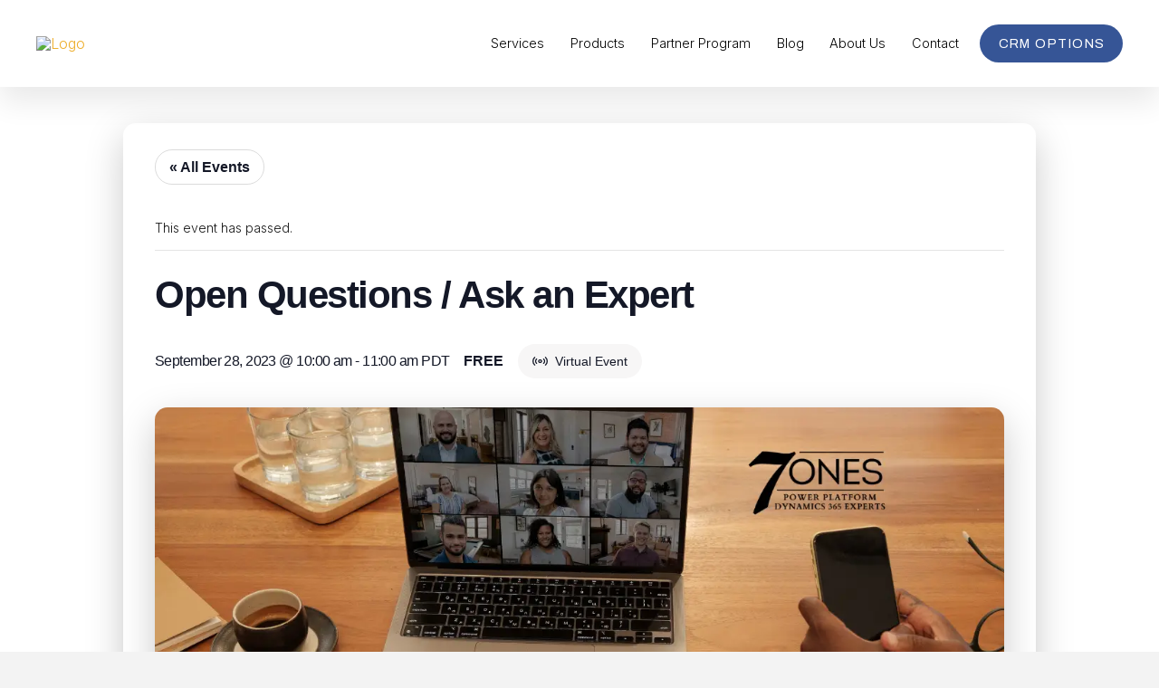

--- FILE ---
content_type: text/html; charset=UTF-8
request_url: https://cowrysolutions.com/webinar/open-questions-ask-an-expert-5/
body_size: 28576
content:
<!DOCTYPE html>
<html class="no-js" lang="en-US">
<head>
<meta charset="UTF-8">
<meta name="viewport" content="width=device-width, initial-scale=1.0">
<link rel="pingback" href="https://cowrysolutions.com/xmlrpc.php">
<style id="jetpack-boost-critical-css">@media all{:root{--tec-grid-gutter:48px;--tec-grid-gutter-half:calc(var(--tec-grid-gutter)/2);--tec-grid-gutter-half-negative:calc(var(--tec-grid-gutter-half)*-1);--tec-grid-gutter-small:42px;--tec-grid-gutter-small-half:calc(var(--tec-grid-gutter-small)/2);--tec-grid-gutter-small-half-negative:calc(var(--tec-grid-gutter-small-half)*-1);--tec-grid-width-1-of-8:12.5%;--tec-spacer-0:4px;--tec-spacer-1:8px;--tec-spacer-2:12px;--tec-spacer-3:16px;--tec-spacer-4:20px;--tec-spacer-5:24px;--tec-spacer-6:28px;--tec-spacer-7:32px;--tec-spacer-8:40px;--tec-spacer-10:56px;--tec-spacer-11:64px;--tec-z-index-spinner-container:100;--tec-z-index-dropdown:30;--tec-color-text-primary:#141827;--tec-color-text-secondary:#5d5d5d;--tec-color-text-events-title:var(--tec-color-text-primary);--tec-color-text-event-title:var(--tec-color-text-events-title);--tec-color-text-event-date:var(--tec-color-text-primary);--tec-color-icon-active:#141827;--tec-color-accent-primary:#334aff;--tec-color-button-primary:var(--tec-color-accent-primary);--tec-color-border-secondary:#e4e4e4;--tec-color-background:#fff;--tec-color-background-events:transparent;--tec-color-background-transparent:hsla(0,0%,100%,.6);--tec-color-background-secondary:#f7f6f6;--tec-color-box-shadow:rgba(0,0,0,.14)}}@media all{.single-tribe_events .tribe-events-c-subscribe-dropdown__container,.tribe-events .tribe-events-c-subscribe-dropdown__container{display:flex;flex-flow:column;justify-content:flex-end}.single-tribe_events .tribe-events-c-subscribe-dropdown,.tribe-events .tribe-events-c-subscribe-dropdown{font-size:var(--tec-font-size-2);margin:var(--tec-spacer-7) 0}.single-tribe_events .tribe-events-c-subscribe-dropdown .tribe-events-c-subscribe-dropdown__button,.tribe-events .tribe-events-c-subscribe-dropdown .tribe-events-c-subscribe-dropdown__button{position:relative}.single-tribe_events .tribe-events-c-subscribe-dropdown .tribe-events-c-subscribe-dropdown__button-icon,.tribe-events .tribe-events-c-subscribe-dropdown .tribe-events-c-subscribe-dropdown__button-icon{display:inline-block;height:6px;margin-left:var(--tec-spacer-1);vertical-align:middle;width:10px}.single-tribe_events .tribe-events-c-subscribe-dropdown .tribe-events-c-subscribe-dropdown__export-icon,.tribe-events .tribe-events-c-subscribe-dropdown .tribe-events-c-subscribe-dropdown__export-icon{height:16px}.single-tribe_events .tribe-events-c-subscribe-dropdown .tribe-events-c-subscribe-dropdown__content,.tribe-events .tribe-events-c-subscribe-dropdown .tribe-events-c-subscribe-dropdown__content{display:none}.single-tribe_events .tribe-events-c-subscribe-dropdown .tribe-events-c-subscribe-dropdown__list,.tribe-events .tribe-events-c-subscribe-dropdown .tribe-events-c-subscribe-dropdown__list{list-style:none;padding:var(--tec-spacer-1);transform:translateY(var(--tec-spacer-1));width:auto;z-index:var(--tec-z-index-dropdown)}.single-tribe_events .tribe-events-c-subscribe-dropdown .tribe-events-c-subscribe-dropdown__list-item,.tribe-events .tribe-events-c-subscribe-dropdown .tribe-events-c-subscribe-dropdown__list-item{border-radius:var(--tec-border-radius-default);padding:var(--tec-spacer-0);text-align:left}.single-tribe_events .tribe-events-c-subscribe-dropdown .tribe-events-c-subscribe-dropdown__list-item a,.tribe-events .tribe-events-c-subscribe-dropdown .tribe-events-c-subscribe-dropdown__list-item a{display:inline-block;padding:0 var(--tec-spacer-3);width:100%}}@media all{.tribe-common{-webkit-font-smoothing:antialiased;-moz-osx-font-smoothing:grayscale;font-smoothing:antialiased}.tribe-common *{box-sizing:border-box}.tribe-common svg:not(:root){overflow:hidden}.tribe-common button{box-sizing:border-box;margin:0}.tribe-common button{overflow:visible}.tribe-common a,.tribe-common div,.tribe-common h3,.tribe-common li,.tribe-common span,.tribe-common ul{border:0;margin:0;padding:0}.tribe-common ul{list-style:none}.tribe-common .tribe-common-g-col{min-width:0;width:100%}.tribe-common .tribe-common-g-row{display:flex;flex-wrap:wrap}.tribe-common .tribe-common-g-row--gutters{margin-left:var(--tec-grid-gutter-small-half-negative);margin-right:var(--tec-grid-gutter-small-half-negative)}.tribe-common .tribe-common-g-row--gutters>.tribe-common-g-col{padding-left:var(--tec-grid-gutter-small-half);padding-right:var(--tec-grid-gutter-small-half)}.tribe-common button{padding:0}.single-tribe_events .tribe-common-a11y-hidden,.tribe-common .tribe-common-a11y-hidden{display:none!important;visibility:hidden}.single-tribe_events .tribe-common-a11y-visual-hide{border:0;clip:rect(0 0 0 0);height:1px;margin:-1px;overflow:hidden;padding:0;position:absolute;width:1px}.tribe-common .tribe-common-c-btn-border{padding:11px 20px;width:100%}.tribe-common .tribe-common-c-btn{padding:11px 20px;width:100%}.tribe-common .tribe-common-c-loader{display:flex;padding-top:calc(var(--tec-spacer-11)*3)}.tribe-common .tribe-common-c-loader__dot{width:15px}.tribe-common .tribe-common-c-loader__dot:not(:first-of-type){margin-left:8px}.tribe-common .tribe-common-c-loader__dot circle{fill:currentColor}.tribe-common .tribe-common-c-svgicon__svg-fill{fill:currentColor}}@media all{.tribe-events-virtual-single-marker{align-items:center;display:none;float:right;justify-content:center}.tribe-events-virtual-single-marker--mobile{display:flex}.tribe-events-virtual-single-marker__icon{flex:none;line-height:0}.tribe-events-virtual-single-marker__icon-svg{height:10px;margin-right:var(--tec-spacer-0)}.tribe-events-virtual-single-marker__icon-svg g{fill:none}.tribe-events-virtual-single-marker__icon-svg .tribe-common-c-svgicon__svg-stroke{stroke:var(--tec-color-icon-active)}.tribe-events-virtual-event .tribe-events-back{display:inline-block}.tribe-events-virtual-event .tribe-events-schedule h2{display:block}@media (min-width:768px){.tribe-events-virtual-single-marker{display:flex}.tribe-events-virtual-single-marker--mobile{display:none}.tribe-events-virtual-event .tribe-events-back{display:block}.tribe-events-virtual-event .tribe-events-schedule h2{display:inline-block}}}@media all{.tribe-events-virtual-single-marker{background-color:var(--tec-color-background-secondary);border-radius:19px;font-size:var(--tec-font-size-2);font-weight:var(--tec-font-weight-bold);line-height:var(--tec-line-height-3);padding:var(--tec-spacer-1) var(--tec-spacer-3)}.tribe-events-virtual-event .tribe-events-back{margin-top:var(--tec-spacer-1)}.tribe-events-virtual-event .tribe-events-schedule h2{margin-top:0}@media (min-width:768px){.tribe-events-virtual-event .tribe-events-back{margin-top:0}.tribe-events-virtual-event .tribe-events-schedule h2{margin-top:var(--tec-spacer-1)}}}@media all{:root{--tec-border-radius-default:4px;--tec-box-shadow-default:0 2px 5px 0 var(--tec-color-box-shadow);--tec-opacity-background:0.07;--tec-font-family-sans-serif:"Helvetica Neue",Helvetica,-apple-system,BlinkMacSystemFont,Roboto,Arial,sans-serif;--tec-font-weight-regular:400;--tec-font-weight-bold:700;--tec-font-size-1:12px;--tec-font-size-2:14px;--tec-font-size-3:16px;--tec-font-size-4:18px;--tec-font-size-5:20px;--tec-font-size-7:24px;--tec-font-size-9:32px;--tec-font-size-10:42px;--tec-line-height-0:1.38;--tec-line-height-1:1.42;--tec-line-height-2:1.5;--tec-line-height-3:1.62}}@media all{.tribe-common a{background-color:transparent;-webkit-text-decoration-skip:objects}.tribe-common button{appearance:none}.tribe-common button{color:inherit;font:inherit;-webkit-font-smoothing:antialiased;line-height:normal}.tribe-common button{border-radius:0;outline:0}.tribe-common h3{font-weight:400;text-rendering:optimizeLegibility}.tribe-common a{color:var(--tec-color-text-primary);outline:0;text-decoration:none}.tribe-common .tribe-common-b1{color:var(--tec-color-text-primary);font-family:var(--tec-font-family-sans-serif);font-size:var(--tec-font-size-2);font-weight:var(--tec-font-weight-regular);line-height:var(--tec-line-height-3)}.tribe-common .tribe-common-b2--bold{font-weight:var(--tec-font-weight-bold)}.tribe-common .tribe-common-h2{color:var(--tec-color-text-primary);font-family:var(--tec-font-family-sans-serif);font-weight:var(--tec-font-weight-bold);font-size:var(--tec-font-size-7);line-height:var(--tec-line-height-1)}.tribe-common .tribe-common-h4{color:var(--tec-color-text-primary);font-family:var(--tec-font-family-sans-serif);font-weight:var(--tec-font-weight-bold);font-size:var(--tec-font-size-5);line-height:var(--tec-line-height-1)}.tribe-common .tribe-common-h6{color:var(--tec-color-text-primary);font-family:var(--tec-font-family-sans-serif);font-weight:var(--tec-font-weight-bold);line-height:var(--tec-line-height-2)}.tribe-common .tribe-common-h6{font-size:var(--tec-font-size-3)}.tribe-common .tribe-common-h7{font-size:var(--tec-font-size-2);line-height:var(--tec-line-height-3)}.tribe-common .tribe-common-h7{color:var(--tec-color-text-primary);font-family:var(--tec-font-family-sans-serif);font-weight:var(--tec-font-weight-bold)}.tribe-common .tribe-common-h--alt{font-weight:var(--tec-font-weight-regular)}.tribe-common button{border:none}.tribe-common button{background-color:transparent;background-image:none}.tribe-common .tribe-common-c-btn-border{color:var(--tec-color-text-primary);font-family:var(--tec-font-family-sans-serif);font-size:var(--tec-font-size-2);line-height:var(--tec-line-height-3);font-weight:var(--tec-font-weight-regular);font-weight:var(--tec-font-weight-bold);border:0;display:inline-block;height:auto;padding:0;text-decoration:none;width:auto;background-color:var(--tec-color-background);border:1px solid var(--tec-color-accent-primary);border-radius:var(--tec-border-radius-default);text-align:center;color:var(--tec-color-button-primary);padding:11px 20px;width:100%}.tribe-common .tribe-common-c-btn,.tribe-common button.tribe-common-c-btn{color:var(--tec-color-text-primary);font-family:var(--tec-font-family-sans-serif);font-size:var(--tec-font-size-2);line-height:var(--tec-line-height-3);font-weight:var(--tec-font-weight-regular);font-weight:var(--tec-font-weight-bold);border:0;display:inline-block;height:auto;padding:0;text-decoration:none;width:auto;border-radius:var(--tec-border-radius-default);color:var(--tec-color-background);text-align:center;background-color:var(--tec-color-button-primary);padding:11px 20px;width:100%}.tribe-common .tribe-common-c-btn,.tribe-common button.tribe-common-c-btn{background-image:none;border:0;border-radius:var(--tec-border-radius-default);box-shadow:none;color:var(--tec-color-background);font-style:normal;outline:0;text-decoration:none;text-shadow:none}.tribe-common .tribe-common-c-loader__dot circle{fill:currentColor;opacity:var(--tec-opacity-background)}.tribe-common .tribe-common-c-svgicon{color:var(--tec-color-accent-primary)}.tribe-common .tribe-common-c-svgicon__svg-fill{fill:var(--tec-color-icon-active)}}@media all{.single-tribe_events .tribe-events-c-subscribe-dropdown .tribe-events-c-subscribe-dropdown__button-text,.single-tribe_events .tribe-events-c-subscribe-dropdown button.tribe-events-c-subscribe-dropdown__button-text,.tribe-events .tribe-events-c-subscribe-dropdown .tribe-events-c-subscribe-dropdown__button-text,.tribe-events .tribe-events-c-subscribe-dropdown button.tribe-events-c-subscribe-dropdown__button-text{background-color:transparent;background-image:none;border:none;border-radius:0;box-shadow:none;color:currentColor;font-size:inherit;padding:0;text-shadow:none}.single-tribe_events .tribe-events-c-subscribe-dropdown .tribe-events-c-subscribe-dropdown__button-icon,.tribe-events .tribe-events-c-subscribe-dropdown .tribe-events-c-subscribe-dropdown__button-icon{color:currentColor;stroke:currentColor}.single-tribe_events .tribe-events-c-subscribe-dropdown .tribe-events-c-subscribe-dropdown__button-icon path,.tribe-events .tribe-events-c-subscribe-dropdown .tribe-events-c-subscribe-dropdown__button-icon path{fill:currentColor}.single-tribe_events .tribe-events-c-subscribe-dropdown .tribe-events-c-subscribe-dropdown__list,.tribe-events .tribe-events-c-subscribe-dropdown .tribe-events-c-subscribe-dropdown__list{background-color:var(--tec-color-background);border:1px solid var(--tec-color-border-secondary);border-radius:var(--tec-border-radius-default);box-shadow:var(--tec-box-shadow-default)}.single-tribe_events .tribe-events-c-subscribe-dropdown .tribe-events-c-subscribe-dropdown__list-item,.tribe-events .tribe-events-c-subscribe-dropdown .tribe-events-c-subscribe-dropdown__list-item{color:var(--tec-color-text-primary);font-family:var(--tec-font-family-sans-serif)}.single-tribe_events .tribe-events .tribe-events-c-subscribe-dropdown__container{width:200px}.single-tribe_events .tribe-events .tribe-events-c-subscribe-dropdown{position:relative}.single-tribe_events .tribe-events .tribe-events-c-subscribe-dropdown .tribe-events-c-subscribe-dropdown__content{position:absolute;top:42px;width:100%;z-index:var(--tec-z-index-dropdown)}.single-tribe_events .tribe-events .tribe-events-c-subscribe-dropdown .tribe-events-c-subscribe-dropdown__button-icon{margin-left:var(--tec-spacer-2)}.single-tribe_events .tribe-events-c-subscribe-dropdown__button{padding:var(--tec-spacer-1) var(--tec-spacer-2);width:200px}.single-tribe_events .tribe-events-c-subscribe-dropdown__export-icon{color:currentColor;display:inline-block;height:16px;margin-right:var(--tec-spacer-1);margin-top:-3px;stroke:currentColor;vertical-align:middle;width:21px}}@media all{.event-tickets .tribe-common-c-loader{align-items:center;background:var(--tec-color-background-transparent);display:flex;height:100%;justify-content:center;left:0;padding:0;position:absolute;top:0;width:100%;z-index:var(--tec-z-index-spinner-container)}@media (min-width:768px){.event-tickets .tribe-common-c-loader{padding:0}}}@media all{:root{--tec-grid-gutter:48px;--tec-grid-gutter-half:calc(var(--tec-grid-gutter)/2);--tec-grid-gutter-half-negative:calc(var(--tec-grid-gutter-half)*-1);--tec-grid-gutter-small:42px;--tec-grid-gutter-small-half:calc(var(--tec-grid-gutter-small)/2);--tec-grid-gutter-small-half-negative:calc(var(--tec-grid-gutter-small-half)*-1);--tec-grid-width-1-of-8:12.5%;--tec-spacer-0:4px;--tec-spacer-1:8px;--tec-spacer-2:12px;--tec-spacer-3:16px;--tec-spacer-4:20px;--tec-spacer-5:24px;--tec-spacer-6:28px;--tec-spacer-7:32px;--tec-spacer-8:40px;--tec-spacer-10:56px;--tec-spacer-11:64px;--tec-z-index-spinner-container:100;--tec-z-index-dropdown:30;--tec-color-text-primary:#141827;--tec-color-text-secondary:#5d5d5d;--tec-color-text-events-title:var(--tec-color-text-primary);--tec-color-text-event-title:var(--tec-color-text-events-title);--tec-color-text-event-date:var(--tec-color-text-primary);--tec-color-icon-active:#141827;--tec-color-accent-primary:#334aff;--tec-color-button-primary:var(--tec-color-accent-primary);--tec-color-border-secondary:#e4e4e4;--tec-color-background:#fff;--tec-color-background-events:transparent;--tec-color-background-transparent:hsla(0,0%,100%,.6);--tec-color-background-secondary:#f7f6f6;--tec-color-box-shadow:rgba(0,0,0,.14)}#tribe-events-header,.tribe-events-ajax-loading{display:none}#tribe-events-pg-template{margin:0 auto;max-width:1048px;padding:var(--tec-spacer-8) var(--tec-spacer-4) var(--tec-spacer-4)}.tribe-events-back{margin-bottom:var(--tec-spacer-5)}.tribe-events-single>.tribe_events{display:flex;flex-wrap:wrap;overflow:hidden;position:relative}.tribe-events-single>.tribe_events>:not(.primary,.secondary,.tribe-events-related-events-title,.tribe-related-events){order:1;width:100%}.tribe-events-single-event-title{margin:0;padding:0}.tribe-events-schedule{align-items:center;display:flex;flex-wrap:wrap;margin:var(--tec-spacer-1) 0 var(--tec-spacer-4)}.tribe-events-schedule h2{margin-bottom:var(--tec-spacer-1);margin-right:var(--tec-spacer-1);order:0;width:100%}.tribe-events-schedule .tribe-events-cost{margin-right:var(--tec-spacer-1);order:1}.tribe-events-event-image{align-self:flex-start;margin-bottom:var(--tec-spacer-3)}.tribe-events-event-image img{display:block}.tribe-events-content p{margin-bottom:var(--tec-spacer-3)}.tribe-events-content p:last-child{margin-bottom:var(--tec-spacer-6)}.tribe-events-event-meta{display:flex;flex-wrap:wrap;margin:0 0 var(--tec-spacer-7)}.tribe-events-event-meta dl{margin-top:var(--tec-spacer-1)}.tribe-events-event-meta dd,.tribe-events-event-meta dt{margin:0 0 var(--tec-spacer-0);padding:0}.tribe-events-event-meta dt:not(:first-child){margin-top:var(--tec-spacer-3)}.tribe-events-event-meta.primary{margin-bottom:var(--tec-spacer-1);order:2;padding-top:var(--tec-spacer-5);position:relative;width:100%}.tribe-events-event-meta.primary+.event-tickets{margin-bottom:var(--tec-spacer-7);margin-top:calc(var(--tec-spacer-6)*-1)}.tribe-events-event-meta:before{content:"";left:0;position:absolute;right:0;top:0}.tribe-events-meta-group{flex:1 0 140px;margin-right:var(--tec-spacer-5);order:0}.tribe-events-meta-group .tribe-events-single-section-title{margin-bottom:var(--tec-spacer-1)}.tribe-events-single .tribe-events-sub-nav{display:flex;justify-content:space-between;margin-left:0}.tribe-events-single .tribe-events-sub-nav .tribe-events-nav-next,.tribe-events-single .tribe-events-sub-nav .tribe-events-nav-previous{margin:0}.tribe-events-single .tribe-events-sub-nav a span{display:none}.tribe-events-nav-next a:after,.tribe-events-nav-previous a:before{margin-top:-2px;width:7px}@media (min-width:768px){.tribe-events-back{margin-bottom:var(--tec-spacer-8)}.tribe-events-schedule{align-items:baseline;flex-wrap:nowrap;margin:var(--tec-spacer-5) 0 var(--tec-spacer-7)}.tribe-events-schedule h2{margin-bottom:0;width:auto}.tribe-events-schedule .tribe-events-cost{margin:0 var(--tec-spacer-1)}.tribe-events-event-image{margin-bottom:var(--tec-spacer-7)}.tribe-events-event-meta{margin-bottom:var(--tec-spacer-3)}.tribe-events-event-meta.primary{margin-bottom:0;padding-top:0;position:static;width:auto}.tribe-events-event-meta.primary+.event-tickets{margin-bottom:var(--tec-spacer-8)}.tribe-events-event-meta:before{top:auto}.tribe-events-meta-group{padding:var(--tec-spacer-7) 0 var(--tec-spacer-3);width:168px}.tribe-events-nav-previous a:before{margin-right:var(--tec-spacer-1);width:9px}.tribe-events-nav-next a:after{margin-left:var(--tec-spacer-1);width:9px}}}@media all{:root{--tec-grid-gutter:48px;--tec-grid-gutter-half:calc(var(--tec-grid-gutter)/2);--tec-grid-gutter-half-negative:calc(var(--tec-grid-gutter-half)*-1);--tec-grid-gutter-small:42px;--tec-grid-gutter-small-half:calc(var(--tec-grid-gutter-small)/2);--tec-grid-gutter-small-half-negative:calc(var(--tec-grid-gutter-small-half)*-1);--tec-grid-width-1-of-8:12.5%;--tec-spacer-0:4px;--tec-spacer-1:8px;--tec-spacer-2:12px;--tec-spacer-3:16px;--tec-spacer-4:20px;--tec-spacer-5:24px;--tec-spacer-6:28px;--tec-spacer-7:32px;--tec-spacer-8:40px;--tec-spacer-10:56px;--tec-spacer-11:64px;--tec-z-index-spinner-container:100;--tec-z-index-dropdown:30;--tec-color-text-primary:#141827;--tec-color-text-secondary:#5d5d5d;--tec-color-text-events-title:var(--tec-color-text-primary);--tec-color-text-event-title:var(--tec-color-text-events-title);--tec-color-text-event-date:var(--tec-color-text-primary);--tec-color-icon-active:#141827;--tec-color-accent-primary:#334aff;--tec-color-button-primary:var(--tec-color-accent-primary);--tec-color-border-secondary:#e4e4e4;--tec-color-background:#fff;--tec-color-background-events:transparent;--tec-color-background-transparent:hsla(0,0%,100%,.6);--tec-color-background-secondary:#f7f6f6;--tec-color-box-shadow:rgba(0,0,0,.14);--tec-border-radius-default:4px;--tec-box-shadow-default:0 2px 5px 0 var(--tec-color-box-shadow);--tec-opacity-background:0.07;--tec-font-family-sans-serif:"Helvetica Neue",Helvetica,-apple-system,BlinkMacSystemFont,Roboto,Arial,sans-serif;--tec-font-weight-regular:400;--tec-font-weight-bold:700;--tec-font-size-1:12px;--tec-font-size-2:14px;--tec-font-size-3:16px;--tec-font-size-4:18px;--tec-font-size-5:20px;--tec-font-size-7:24px;--tec-font-size-9:32px;--tec-font-size-10:42px;--tec-line-height-0:1.38;--tec-line-height-1:1.42;--tec-line-height-2:1.5;--tec-line-height-3:1.62}#tribe-events-pg-template{background-color:var(--tec-color-background-events)}.tribe-events-single{-webkit-font-smoothing:antialiased}.tribe-events-back a{color:var(--tec-color-text-primary);font-family:var(--tec-font-family-sans-serif);font-size:var(--tec-font-size-3);font-weight:var(--tec-font-weight-bold);text-decoration:none}.tribe-events-single-event-title{color:var(--tec-color-text-primary);font-family:var(--tec-font-family-sans-serif);font-weight:var(--tec-font-weight-bold);font-size:var(--tec-font-size-7);line-height:var(--tec-line-height-1);color:var(--tec-color-text-event-title)}.tribe-events-schedule{background-color:transparent;border:0}.tribe-events-schedule h2{color:var(--tec-color-text-primary);font-family:var(--tec-font-family-sans-serif);font-weight:var(--tec-font-weight-bold);font-size:var(--tec-font-size-3);line-height:var(--tec-line-height-2);color:var(--tec-color-text-event-date);font-weight:var(--tec-font-weight-regular)}.tribe-events-schedule .tribe-events-cost{color:var(--tec-color-text-primary);font-family:var(--tec-font-family-sans-serif);font-weight:var(--tec-font-weight-bold)}.tribe-events-schedule .tribe-events-cost{font-size:var(--tec-font-size-3);line-height:var(--tec-line-height-2);text-transform:uppercase}.tribe-events-content{color:var(--tec-color-text-primary);font-family:var(--tec-font-family-sans-serif)}.tribe-events-content p{font-size:var(--tec-font-size-3);line-height:var(--tec-line-height-3)}.tribe-events-event-meta{color:var(--tec-color-text-primary);font-family:var(--tec-font-family-sans-serif);font-size:var(--tec-font-size-2)}.tribe-events-event-meta dd,.tribe-events-event-meta dt{word-break:break-word}.tribe-events-event-meta dt{line-height:var(--tec-line-height-3)}.tribe-events-event-meta:before{border-top:1px solid var(--tec-color-border-secondary)}.single-tribe_events .tribe-events-single .tribe-events-event-meta{background-color:transparent;color:var(--tec-color-text-primary)}.tribe-events-meta-group .tribe-events-single-section-title{color:var(--tec-color-text-primary);font-size:var(--tec-font-size-2);font-weight:var(--tec-font-weight-bold);letter-spacing:1px;text-transform:uppercase}.tribe-events-single .tribe-events-sub-nav{color:var(--tec-color-text-primary);font-family:var(--tec-font-family-sans-serif);font-size:var(--tec-font-size-1);list-style:none}.tribe-events-single .tribe-events-sub-nav .tribe-events-nav-next a,.tribe-events-single .tribe-events-sub-nav .tribe-events-nav-previous a{color:var(--tec-color-text-secondary);text-decoration:none;vertical-align:middle}.tribe-events-single .tribe-events-sub-nav .tribe-events-nav-next a:after,.tribe-events-single .tribe-events-sub-nav .tribe-events-nav-next a:before,.tribe-events-single .tribe-events-sub-nav .tribe-events-nav-previous a:after,.tribe-events-single .tribe-events-sub-nav .tribe-events-nav-previous a:before{content:"";display:inline-block;height:20px;vertical-align:middle;width:11px}.tribe-events-single .tribe-events-sub-nav .tribe-events-nav-previous a:before{background:url(data:image/svg+xml;charset=utf-8,%3Csvg\ width=\'12\'\ height=\'20\'\ xmlns=\'http://www.w3.org/2000/svg\'%3E%3Cpath\ d=\'M11.916\ 17.841L10\ 19.757l-9.9-9.9L10-.041l1.916\ 1.916-7.983\ 7.984z\'\ fill=\'%235d5d5d\'/%3E%3C/svg%3E) 0/7px no-repeat}.tribe-events-single .tribe-events-sub-nav .tribe-events-nav-next a:after{background:url(data:image/svg+xml;charset=utf-8,%3Csvg\ width=\'12\'\ height=\'20\'\ xmlns=\'http://www.w3.org/2000/svg\'%3E%3Cpath\ d=\'M.084\ 2.159L2\ .243l9.9\ 9.9L2\ 20.041.084\ 18.126l7.983-7.984z\'\ fill=\'%235d5d5d\'/%3E%3C/svg%3E) 100%/7px no-repeat}@media (min-width:768px){.tribe-events-single-event-title{font-size:var(--tec-font-size-10);line-height:var(--tec-line-height-0)}.tribe-events-schedule h2{font-size:var(--tec-font-size-3);line-height:var(--tec-line-height-3)}.tribe-events-schedule .tribe-events-cost{font-size:var(--tec-font-size-3);line-height:var(--tec-line-height-3)}.tribe-events-content p{font-size:var(--tec-font-size-4);line-height:var(--tec-line-height-2)}.tribe-events-single .tribe-events-sub-nav{font-size:var(--tec-font-size-3)}.tribe-events-single .tribe-events-sub-nav .tribe-events-nav-next a:after,.tribe-events-single .tribe-events-sub-nav .tribe-events-nav-previous a:before{background-size:9px}}}@media all{.tribe-events-virtual-single-marker{margin:var(--tec-spacer-0) 0 0 var(--tec-spacer-1);padding:var(--tec-spacer-0) var(--tec-spacer-1)}.tribe-events-virtual-single-marker .tribe-events-virtual-single-marker__icon{margin-right:var(--tec-spacer-0)}.tribe-events-virtual-single-marker__icon{margin-right:var(--tec-spacer-0)}.tribe-events-virtual-event .tribe-events-back{margin-top:0}@media (min-width:768px){.tribe-events-schedule .tribe-events-virtual-single-marker{margin-top:0;order:3;padding:var(--tec-spacer-1) var(--tec-spacer-3)}.tribe-events-schedule h2{margin-top:0}}}@media all{.tribe-events-virtual-single-marker{color:var(--tec-color-text-primary);font-family:var(--tec-font-family-sans-serif);background-color:var(--tec-color-background-secondary);font-size:var(--tec-font-size-1);line-height:var(--tec-font-size-1)}@media (min-width:768px){.tribe-events-schedule .tribe-events-virtual-single-marker{font-size:var(--tec-font-size-2);font-weight:500;line-height:var(--tec-line-height-3)}}}@media all{@charset "UTF-8";ul{box-sizing:border-box}}@media all{@charset "UTF-8";header,nav,section{display:block}html{-webkit-text-size-adjust:100%;-ms-text-size-adjust:100%}img{max-width:100%;height:auto;vertical-align:middle;border:0;-ms-interpolation-mode:bicubic}button,input{margin:0;font-size:100%;vertical-align:middle}button{-webkit-appearance:button}*,:after,:before{box-sizing:border-box}html{overflow-x:hidden}body{margin:0;overflow-x:hidden}a{text-decoration:none}[tabindex="-1"]{outline:0!important}.site,.x-site{margin:0 auto;background-color:#fff}.site:after,.site:before,.x-site:after,.x-site:before{content:" ";display:table;width:0}.site:after,.x-site:after{clear:both}body{line-height:1.8}.x-root{display:flex}.x-root .site,.x-root .x-site{flex:1 1 auto;position:relative;width:100%;min-width:1px}.x-masthead{position:relative}.x-icon{display:inline-flex!important;flex-flow:row nowrap!important;justify-content:center!important;align-items:center!important;width:auto;height:auto;line-height:inherit;text-align:center}.x-icon:before{display:block!important;position:static!important;inset:auto!important;width:inherit!important;height:inherit!important;margin:0!important;line-height:inherit!important;text-align:inherit!important}.x-anchor{overflow:hidden;display:inline-flex;flex-flow:column nowrap;justify-content:stretch;position:relative;min-width:1px;text-decoration:none}.x-anchor-content{overflow:hidden;display:flex;flex:1 0 auto;position:relative;height:100%;border-radius:inherit;transform:translate(0)}.x-anchor-text{flex-shrink:1;min-width:1px;max-width:100%}.x-anchor-text-primary{position:relative;display:block}.x-bar{position:relative}.x-bar,.x-bar-content{display:flex}.x-bar{justify-content:space-between}.x-bar-h{flex-direction:row}.x-bar-content:not(.x-container){flex-grow:1;flex-shrink:0;flex-basis:auto}.x-bar-content{z-index:5}.x-bar,.x-bar-container,.x-bar-content{min-width:1px}.x-bar-outer-spacers:after,.x-bar-outer-spacers:before{content:"";flex-grow:0;flex-shrink:0;display:block;visibility:hidden}.x-bar-h .x-bar-container{height:inherit}.x-bar-container{display:flex;position:relative}.x-dropdown{visibility:hidden;position:absolute;margin:0;padding:0;opacity:0;transform:translateY(5%);z-index:9999}ul.x-dropdown{list-style:none}.menu-item-has-children{position:relative}.x-graphic{display:inline-flex;flex-flow:row nowrap;justify-content:flex-start;align-items:flex-start;flex-shrink:0;position:relative;letter-spacing:0;line-height:1;z-index:2}.x-graphic-child{position:relative}.x-graphic-icon,.x-graphic-icon.x-icon{display:block}.x-graphic-icon,.x-graphic-icon.x-icon{font-size:1em}.x-graphic-primary:not(:only-child),.x-graphic-secondary{-webkit-backface-visibility:hidden;backface-visibility:hidden}.x-graphic-primary:not(:only-child){opacity:1;z-index:2}.x-graphic-secondary{position:absolute;top:0;left:0;opacity:0;z-index:1}.x-flip-x.x-graphic-primary:not(:only-child){transform:perspective(100px) rotateX(0)}.x-flip-x.x-graphic-secondary{transform:perspective(100px) rotateX(-180deg)}.x-image{display:inline-block;line-height:1;vertical-align:middle}@media all and (-ms-high-contrast:none),(-ms-high-contrast:active){.x-image{min-height:0}}.x-image img{display:block;max-width:100%;height:auto;vertical-align:bottom;border:0;-ms-interpolation-mode:bicubic}.x-menu,.x-menu .sub-menu{margin:0;padding:0;list-style:none}.x-menu,.x-menu li{min-width:1px}.x-menu-inline .x-dropdown .x-anchor,.x-menu-layered .x-anchor{display:flex}.x-menu-layered li:after,.x-menu-layered li:before{content:"";display:table}.x-menu-layered li:after{clear:both}.x-menu-inline{display:flex}.x-menu-inline>li{display:flex;flex-direction:inherit;justify-content:inherit;align-items:inherit}.x-menu-layered{overflow:hidden;position:relative}.x-menu-layered .menu-item-has-children{position:static}.x-menu-layered ul{position:absolute;top:0;left:0;right:0}.x-menu-layered .x-anchor{opacity:0;transform:translate(25px)}.x-current-layer>li>.x-anchor{opacity:1;transform:translate(0)}.x-off-canvas{overflow-x:hidden;overflow-y:auto;visibility:hidden;position:fixed;inset:0;z-index:99999998}.x-off-canvas-bg{display:block;position:absolute;inset:0;opacity:0;z-index:1;transform:translate(0)}.x-off-canvas-close{display:block;position:absolute;top:0;margin:0;border:0;padding:0;line-height:1;text-align:center;background-color:transparent;opacity:0;transform:scale(0);z-index:3}.x-off-canvas-close span{display:block}.x-off-canvas-close svg{display:block;width:1em;height:1em;margin:auto;font-size:1em;fill:currentColor}.x-off-canvas-content{position:absolute;top:0;bottom:0;width:100%;z-index:2}.x-off-canvas-close-right{right:0}.x-off-canvas-content-right{right:0;transform:translate(115%)}[data-x-stem]{inset:auto}p{margin:0 0 1.5em}em{font-style:italic}h1,h2,h3{margin:1.25em 0 .2em;text-rendering:optimizelegibility}h1{margin-top:1em;font-size:400%;line-height:1.1}h2{font-size:285.7%;line-height:1.2}h3{font-size:228.5%;line-height:1.3}ul{padding:0;margin:0 0 1.5em 1.655em}ul ul{margin-bottom:0}dl{margin-bottom:1.5em}dt{font-weight:bolder}dd{margin-left:1.5em}button,input,label{font-size:100%;line-height:1.8}button,input{font-family:Lato,Helvetica Neue,Helvetica,Arial,sans-serif}label{display:block;margin-bottom:2px}input::-webkit-input-placeholder{color:#999}input::-moz-placeholder{color:#999}input:-ms-input-placeholder{color:#999}input{width:auto}[type=submit]{display:inline-block;position:relative;border:1px solid #ac1100;border-radius:0;padding:.563em 1.125em .813em;font-size:16px;font-weight:inherit;line-height:1.3;text-align:center;vertical-align:middle;color:#fff;background-color:#ff2a13}.hentry{margin-top:90px}}@media all{.event-tickets .tribe-common-c-loader{align-items:center;background:var(--tec-color-background-transparent);display:flex;height:100%;justify-content:center;left:0;padding:0;position:absolute;top:0;width:100%;z-index:var(--tec-z-index-spinner-container)}.event-tickets .tribe-tickets__rsvp-wrapper{background-color:var(--tec-color-background);border:1px solid var(--tec-color-border-secondary);border-radius:var(--tec-border-radius-default);margin-top:var(--tec-spacer-6);max-width:580px;overflow:hidden;position:relative;width:100%}.event-tickets .tribe-tickets__rsvp{padding:var(--tec-spacer-10) var(--tec-grid-gutter-small-half)}.event-tickets .tribe-tickets__rsvp-details-wrapper{align-items:center;display:flex;flex:none;justify-content:center;text-align:center}.event-tickets .tribe-tickets__rsvp-details{text-align:center;width:100%}.event-tickets .tribe-tickets__rsvp-description{color:var(--tec-color-text-secondary);margin-top:var(--tec-spacer-1)}.event-tickets .tribe-tickets__rsvp-attendance{display:flex;flex-direction:column;margin-top:var(--tec-spacer-4)}.event-tickets .tribe-tickets__rsvp-attendance-number{font-size:var(--tec-font-size-9)}.event-tickets .tribe-tickets__rsvp-attendance-number.tribe-tickets__rsvp-attendance-number--no-description{font-size:var(--tec-font-size-10)}.event-tickets .tribe-tickets__rsvp-attendance-going{color:var(--tec-color-text-secondary)}.event-tickets .tribe-tickets__rsvp-availability{color:var(--tec-color-text-secondary);margin-top:var(--tec-spacer-4)}.event-tickets .tribe-tickets__rsvp-availability-days-left{color:var(--tec-color-text-primary)}.event-tickets .tribe-tickets__rsvp-actions-wrapper{align-items:center;display:flex;flex:none;justify-content:center;text-align:center}.event-tickets .tribe-tickets__rsvp-actions{border-top:1px dashed var(--tec-color-border-secondary);margin-top:var(--tec-spacer-10);padding:var(--tec-spacer-10) 0;width:100%}.event-tickets .tribe-tickets__rsvp-actions .tribe-common-c-btn{max-width:125px}.event-tickets .tribe-tickets__rsvp-actions-button-going{font-family:var(--tec-font-family-sans-serif)}.event-tickets .tribe-tickets__rsvp-actions-rsvp-going{margin-top:var(--tec-spacer-2)}@media (min-width:768px){.event-tickets .tribe-common-c-loader{padding:0}.event-tickets .tribe-tickets__rsvp{padding:var(--tec-spacer-5) var(-tec-grid-gutter-half)}.event-tickets .tribe-tickets__rsvp-details-wrapper{width:calc(var(--tec-grid-width-1-of-8)*5)}.event-tickets .tribe-tickets__rsvp-details{text-align:initial}.event-tickets .tribe-tickets__rsvp-description{margin-top:var(--tec-spacer-2)}.event-tickets .tribe-tickets__rsvp-attendance{margin-top:var(--tec-spacer-5)}.event-tickets .tribe-tickets__rsvp-attendance-number{font-size:var(--tec-font-size-7)}.event-tickets .tribe-tickets__rsvp-availability{margin-top:var(--tec-spacer-5)}.event-tickets .tribe-tickets__rsvp-actions-wrapper{border-left:1px dashed var(--tec-color-border-secondary);width:calc(var(--tec-grid-width-1-of-8)*3)}.event-tickets .tribe-tickets__rsvp-actions{border-top:0;margin-top:0;padding:0}}}@media all{.event-tickets .tribe-common-c-loader{align-items:center;background:var(--tec-color-background-transparent);display:flex;height:100%;justify-content:center;left:0;padding:0;position:absolute;top:0;width:100%;z-index:var(--tec-z-index-spinner-container)}@media (min-width:768px){.event-tickets .tribe-common-c-loader{padding:0}.event-tickets .tribe-common-b1{font-size:var(--tec-font-size-3);line-height:var(--tec-line-height-3)}.event-tickets .tribe-common-h2{font-size:var(--tec-font-size-9);line-height:var(--tec-line-height-0)}.event-tickets .tribe-common-h4{font-size:var(--tec-font-size-7);line-height:var(--tec-line-height-1)}.event-tickets .tribe-common-h6{font-size:var(--tec-font-size-3);line-height:var(--tec-line-height-3)}.event-tickets .tribe-common-b2--min-medium{font-size:var(--tec-font-size-2);line-height:var(--tec-line-height-3)}.event-tickets .tribe-common-b3--min-medium{font-size:var(--tec-font-size-1);line-height:var(--tec-line-height-0)}.event-tickets .tribe-common-h4--min-medium{font-size:var(--tec-font-size-7);line-height:var(--tec-line-height-1)}.event-tickets .tribe-common-h6--min-medium{font-size:var(--tec-font-size-3);line-height:var(--tec-line-height-3)}.event-tickets .tribe-common-g-row--gutters{margin-left:var(--tec-grid-gutter-half-negative);margin-right:var(--tec-grid-gutter-half-negative)}.event-tickets .tribe-common-g-row--gutters>.tribe-common-g-col{padding-left:var(--tec-grid-gutter-half);padding-right:var(--tec-grid-gutter-half)}}}@media all{div.wpforms-container-full .wpforms-form *{background:0 0;border:0 none;border-radius:0;-webkit-border-radius:0;-moz-border-radius:0;float:none;font-size:100%;height:auto;letter-spacing:normal;list-style:none;outline:0;position:static;text-decoration:none;text-indent:0;text-shadow:none;text-transform:none;width:auto;visibility:visible;overflow:visible;margin:0;padding:0;box-sizing:border-box;-webkit-box-sizing:border-box;-moz-box-sizing:border-box;-webkit-box-shadow:none;-moz-box-shadow:none;-ms-box-shadow:none;-o-box-shadow:none;box-shadow:none}div.wpforms-container-full .wpforms-form input,div.wpforms-container-full .wpforms-form label{margin:0;border:0;padding:0;display:inline-block;vertical-align:middle;background:0 0;height:auto;-webkit-box-sizing:border-box;-moz-box-sizing:border-box;box-sizing:border-box}div.wpforms-container-full .wpforms-form .wpforms-field-label{display:block;font-weight:700;font-size:16px;float:none;line-height:1.3;margin:0 0 4px 0;padding:0;word-break:break-word;word-wrap:break-word}div.wpforms-container-full .wpforms-form .wpforms-field-label.wpforms-label-hide{position:absolute;top:-99999px;left:-99999px}div.wpforms-container-full .wpforms-form .wpforms-required-label{color:red;font-weight:400}div.wpforms-container-full .wpforms-form .wpforms-submit-spinner{margin-left:.5em;display:inline-block;vertical-align:middle;max-width:26px}@media only screen and (max-width:600px){div.wpforms-container-full .wpforms-form .wpforms-field>*{max-width:100%}}}</style><title>Cowry Solutions &ndash; Open Questions / Ask an Expert</title>
<noscript><link rel='stylesheet' id='tribe-events-views-v2-bootstrap-datepicker-styles-css' href='https://cowrysolutions.com/wp-content/plugins/the-events-calendar/vendor/bootstrap-datepicker/css/bootstrap-datepicker.standalone.min.css?ver=6.6.4.2' type='text/css' media='all' />
</noscript><link rel='stylesheet' id='tribe-events-views-v2-bootstrap-datepicker-styles-css' href='https://cowrysolutions.com/wp-content/plugins/the-events-calendar/vendor/bootstrap-datepicker/css/bootstrap-datepicker.standalone.min.css?ver=6.6.4.2' type='text/css' media="not all" data-media="all" onload="this.media=this.dataset.media; delete this.dataset.media; this.removeAttribute( 'onload' );" />
<noscript><link rel='stylesheet' id='tec-variables-skeleton-css' href='https://cowrysolutions.com/wp-content/plugins/the-events-calendar/common/src/resources/css/variables-skeleton.min.css?ver=6.0.3.1' type='text/css' media='all' />
</noscript><link rel='stylesheet' id='tec-variables-skeleton-css' href='https://cowrysolutions.com/wp-content/plugins/the-events-calendar/common/src/resources/css/variables-skeleton.min.css?ver=6.0.3.1' type='text/css' media="not all" data-media="all" onload="this.media=this.dataset.media; delete this.dataset.media; this.removeAttribute( 'onload' );" />
<noscript><link rel='stylesheet' id='tribe-common-skeleton-style-css' href='https://cowrysolutions.com/wp-content/plugins/the-events-calendar/common/src/resources/css/common-skeleton.min.css?ver=6.0.3.1' type='text/css' media='all' />
</noscript><link rel='stylesheet' id='tribe-common-skeleton-style-css' href='https://cowrysolutions.com/wp-content/plugins/the-events-calendar/common/src/resources/css/common-skeleton.min.css?ver=6.0.3.1' type='text/css' media="not all" data-media="all" onload="this.media=this.dataset.media; delete this.dataset.media; this.removeAttribute( 'onload' );" />
<noscript><link rel='stylesheet' id='tribe-tooltipster-css-css' href='https://cowrysolutions.com/wp-content/plugins/the-events-calendar/common/vendor/tooltipster/tooltipster.bundle.min.css?ver=6.0.3.1' type='text/css' media='all' />
</noscript><link rel='stylesheet' id='tribe-tooltipster-css-css' href='https://cowrysolutions.com/wp-content/plugins/the-events-calendar/common/vendor/tooltipster/tooltipster.bundle.min.css?ver=6.0.3.1' type='text/css' media="not all" data-media="all" onload="this.media=this.dataset.media; delete this.dataset.media; this.removeAttribute( 'onload' );" />
<noscript><link rel='stylesheet' id='tribe-events-views-v2-skeleton-css' href='https://cowrysolutions.com/wp-content/plugins/the-events-calendar/src/resources/css/views-skeleton.min.css?ver=6.6.4.2' type='text/css' media='all' />
</noscript><link rel='stylesheet' id='tribe-events-views-v2-skeleton-css' href='https://cowrysolutions.com/wp-content/plugins/the-events-calendar/src/resources/css/views-skeleton.min.css?ver=6.6.4.2' type='text/css' media="not all" data-media="all" onload="this.media=this.dataset.media; delete this.dataset.media; this.removeAttribute( 'onload' );" />
<noscript><link rel='stylesheet' id='tec-variables-full-css' href='https://cowrysolutions.com/wp-content/plugins/the-events-calendar/common/src/resources/css/variables-full.min.css?ver=6.0.3.1' type='text/css' media='all' />
</noscript><link rel='stylesheet' id='tec-variables-full-css' href='https://cowrysolutions.com/wp-content/plugins/the-events-calendar/common/src/resources/css/variables-full.min.css?ver=6.0.3.1' type='text/css' media="not all" data-media="all" onload="this.media=this.dataset.media; delete this.dataset.media; this.removeAttribute( 'onload' );" />
<noscript><link rel='stylesheet' id='tribe-common-full-style-css' href='https://cowrysolutions.com/wp-content/plugins/the-events-calendar/common/src/resources/css/common-full.min.css?ver=6.0.3.1' type='text/css' media='all' />
</noscript><link rel='stylesheet' id='tribe-common-full-style-css' href='https://cowrysolutions.com/wp-content/plugins/the-events-calendar/common/src/resources/css/common-full.min.css?ver=6.0.3.1' type='text/css' media="not all" data-media="all" onload="this.media=this.dataset.media; delete this.dataset.media; this.removeAttribute( 'onload' );" />
<noscript><link rel='stylesheet' id='tribe-events-views-v2-full-css' href='https://cowrysolutions.com/wp-content/plugins/the-events-calendar/src/resources/css/views-full.min.css?ver=6.6.4.2' type='text/css' media='all' />
</noscript><link rel='stylesheet' id='tribe-events-views-v2-full-css' href='https://cowrysolutions.com/wp-content/plugins/the-events-calendar/src/resources/css/views-full.min.css?ver=6.6.4.2' type='text/css' media="not all" data-media="all" onload="this.media=this.dataset.media; delete this.dataset.media; this.removeAttribute( 'onload' );" />
<noscript><link rel='stylesheet' id='tribe-events-views-v2-print-css' href='https://cowrysolutions.com/wp-content/plugins/the-events-calendar/src/resources/css/views-print.min.css?ver=6.6.4.2' type='text/css' media='print' />
</noscript><link rel='stylesheet' id='tribe-events-views-v2-print-css' href='https://cowrysolutions.com/wp-content/plugins/the-events-calendar/src/resources/css/views-print.min.css?ver=6.6.4.2' type='text/css' media="not all" data-media="print" onload="this.media=this.dataset.media; delete this.dataset.media; this.removeAttribute( 'onload' );" />

<!-- The SEO Framework by Sybre Waaijer -->
<meta name="robots" content="max-snippet:-1,max-image-preview:large,max-video-preview:-1" />
<link rel="canonical" href="https://cowrysolutions.com/webinar/open-questions-ask-an-expert-5/" />
<meta name="description" content="Have you been researching various CRM options but aren&rsquo;t quite ready to commit to one? This free webinar will be an open forum Q&amp;A session and the perfect time&#8230;" />
<meta property="og:type" content="article" />
<meta property="og:locale" content="en_US" />
<meta property="og:site_name" content="Cowry Solutions" />
<meta property="og:title" content="Open Questions / Ask an Expert" />
<meta property="og:description" content="Have you been researching various CRM options but aren&rsquo;t quite ready to commit to one? This free webinar will be an open forum Q&amp;A session and the perfect time to ask Microsoft certified Dynamics&#8230;" />
<meta property="og:url" content="https://cowrysolutions.com/webinar/open-questions-ask-an-expert-5/" />
<meta property="og:image" content="https://cowrysolutions.com/wp-content/uploads/2023/03/Webinar-Graphic_4-copy.webp" />
<meta property="og:image:width" content="1200" />
<meta property="og:image:height" content="580" />
<meta property="article:published_time" content="2023-03-28T13:31+00:00" />
<meta property="article:modified_time" content="2023-09-19T19:53+00:00" />
<meta name="twitter:card" content="summary_large_image" />
<meta name="twitter:title" content="Open Questions / Ask an Expert" />
<meta name="twitter:description" content="Have you been researching various CRM options but aren&rsquo;t quite ready to commit to one? This free webinar will be an open forum Q&amp;A session and the perfect time to ask Microsoft certified Dynamics&#8230;" />
<meta name="twitter:image" content="https://cowrysolutions.com/wp-content/uploads/2023/03/Webinar-Graphic_4-copy.webp" />
<script data-jetpack-boost="ignore" type="application/ld+json">{"@context":"https://schema.org","@graph":[{"@type":"WebSite","@id":"https://cowrysolutions.com/#/schema/WebSite","url":"https://cowrysolutions.com/","name":"Cowry Solutions","description":"The CRM Experts","inLanguage":"en-US","potentialAction":{"@type":"SearchAction","target":{"@type":"EntryPoint","urlTemplate":"https://cowrysolutions.com/search/{search_term_string}/"},"query-input":"required name=search_term_string"},"publisher":{"@type":"Organization","@id":"https://cowrysolutions.com/#/schema/Organization","name":"Cowry Solutions","url":"https://cowrysolutions.com/","logo":{"@type":"ImageObject","url":"https://cowrysolutions.com/wp-content/uploads/2023/06/cropped-cowry-favicon.png","contentUrl":"https://cowrysolutions.com/wp-content/uploads/2023/06/cropped-cowry-favicon.png","width":512,"height":512,"contentSize":"31187"}}},{"@type":"WebPage","@id":"https://cowrysolutions.com/webinar/open-questions-ask-an-expert-5/","url":"https://cowrysolutions.com/webinar/open-questions-ask-an-expert-5/","name":"Cowry Solutions &ndash; Open Questions / Ask an Expert","description":"Have you been researching various CRM options but aren&rsquo;t quite ready to commit to one? This free webinar will be an open forum Q&amp;A session and the perfect time&#8230;","inLanguage":"en-US","isPartOf":{"@id":"https://cowrysolutions.com/#/schema/WebSite"},"breadcrumb":{"@type":"BreadcrumbList","@id":"https://cowrysolutions.com/#/schema/BreadcrumbList","itemListElement":[{"@type":"ListItem","position":1,"item":"https://cowrysolutions.com/","name":"Cowry Solutions"},{"@type":"ListItem","position":2,"item":"https://cowrysolutions.com/webinars/","name":"Archives: Events"},{"@type":"ListItem","position":3,"name":"Open Questions / Ask an Expert"}]},"potentialAction":{"@type":"ReadAction","target":"https://cowrysolutions.com/webinar/open-questions-ask-an-expert-5/"},"datePublished":"2023-03-28T13:31+00:00","dateModified":"2023-09-19T19:53+00:00","author":{"@type":"Person","@id":"https://cowrysolutions.com/#/schema/Person/4471e06b8684be67f7257c264e00a727","name":"Logan Venture"}}]}</script>
<!-- / The SEO Framework by Sybre Waaijer | 53.14ms meta | 10.46ms boot -->

<link rel='dns-prefetch' href='//connect.facebook.net' />
<link rel="alternate" type="application/rss+xml" title="Cowry Solutions &raquo; Feed" href="https://cowrysolutions.com/feed/" />
<link rel="alternate" type="application/rss+xml" title="Cowry Solutions &raquo; Comments Feed" href="https://cowrysolutions.com/comments/feed/" />
<link rel="alternate" type="text/calendar" title="Cowry Solutions &raquo; iCal Feed" href="https://cowrysolutions.com/webinars/?ical=1" />
<meta property="og:site_name" content="Cowry Solutions"><meta property="og:title" content="Open Questions / Ask an Expert"><meta property="og:description" content="Have you been researching various CRM options but aren&#8217;t quite ready to commit to one? This free webinar will be an open forum Q&amp;A session and the perfect time to ask Microsoft certified Dynamics expert&hellip;"><meta property="og:image" content="https://cowrysolutions.com/wp-content/uploads/2023/03/Webinar-Graphic_4-copy.webp"><meta property="og:url" content="https://cowrysolutions.com/webinar/open-questions-ask-an-expert-5/"><meta property="og:type" content="article"><link rel="alternate" type="application/rss+xml" title="Cowry Solutions &raquo; Open Questions / Ask an Expert Comments Feed" href="https://cowrysolutions.com/webinar/open-questions-ask-an-expert-5/feed/" />
<link rel="alternate" title="oEmbed (JSON)" type="application/json+oembed" href="https://cowrysolutions.com/wp-json/oembed/1.0/embed?url=https%3A%2F%2Fcowrysolutions.com%2Fwebinar%2Fopen-questions-ask-an-expert-5%2F" />
<link rel="alternate" title="oEmbed (XML)" type="text/xml+oembed" href="https://cowrysolutions.com/wp-json/oembed/1.0/embed?url=https%3A%2F%2Fcowrysolutions.com%2Fwebinar%2Fopen-questions-ask-an-expert-5%2F&#038;format=xml" />
<style id='wp-img-auto-sizes-contain-inline-css' type='text/css'>
img:is([sizes=auto i],[sizes^="auto," i]){contain-intrinsic-size:3000px 1500px}
/*# sourceURL=wp-img-auto-sizes-contain-inline-css */
</style>
<noscript><link rel='stylesheet' id='tribe-events-virtual-skeleton-css' href='https://cowrysolutions.com/wp-content/plugins/events-virtual/src/resources/css/events-virtual-skeleton.min.css?ver=1.13.6' type='text/css' media='all' />
</noscript><link rel='stylesheet' id='tribe-events-virtual-skeleton-css' href='https://cowrysolutions.com/wp-content/plugins/events-virtual/src/resources/css/events-virtual-skeleton.min.css?ver=1.13.6' type='text/css' media="not all" data-media="all" onload="this.media=this.dataset.media; delete this.dataset.media; this.removeAttribute( 'onload' );" />
<noscript><link rel='stylesheet' id='tribe-events-virtual-full-css' href='https://cowrysolutions.com/wp-content/plugins/events-virtual/src/resources/css/events-virtual-full.min.css?ver=1.13.6' type='text/css' media='all' />
</noscript><link rel='stylesheet' id='tribe-events-virtual-full-css' href='https://cowrysolutions.com/wp-content/plugins/events-virtual/src/resources/css/events-virtual-full.min.css?ver=1.13.6' type='text/css' media="not all" data-media="all" onload="this.media=this.dataset.media; delete this.dataset.media; this.removeAttribute( 'onload' );" />
<noscript><link rel='stylesheet' id='tribe-events-virtual-single-skeleton-css' href='https://cowrysolutions.com/wp-content/plugins/events-virtual/src/resources/css/events-virtual-single-skeleton.min.css?ver=1.13.6' type='text/css' media='all' />
</noscript><link rel='stylesheet' id='tribe-events-virtual-single-skeleton-css' href='https://cowrysolutions.com/wp-content/plugins/events-virtual/src/resources/css/events-virtual-single-skeleton.min.css?ver=1.13.6' type='text/css' media="not all" data-media="all" onload="this.media=this.dataset.media; delete this.dataset.media; this.removeAttribute( 'onload' );" />
<noscript><link rel='stylesheet' id='tribe-events-virtual-single-full-css' href='https://cowrysolutions.com/wp-content/plugins/events-virtual/src/resources/css/events-virtual-single-full.min.css?ver=1.13.6' type='text/css' media='all' />
</noscript><link rel='stylesheet' id='tribe-events-virtual-single-full-css' href='https://cowrysolutions.com/wp-content/plugins/events-virtual/src/resources/css/events-virtual-single-full.min.css?ver=1.13.6' type='text/css' media="not all" data-media="all" onload="this.media=this.dataset.media; delete this.dataset.media; this.removeAttribute( 'onload' );" />
<noscript><link rel='stylesheet' id='dashicons-css' href='https://cowrysolutions.com/wp-includes/css/dashicons.min.css?ver=6.9' type='text/css' media='all' />
</noscript><link rel='stylesheet' id='dashicons-css' href='https://cowrysolutions.com/wp-includes/css/dashicons.min.css?ver=6.9' type='text/css' media="not all" data-media="all" onload="this.media=this.dataset.media; delete this.dataset.media; this.removeAttribute( 'onload' );" />
<noscript><link rel='stylesheet' id='event-tickets-tickets-css-css' href='https://cowrysolutions.com/wp-content/plugins/event-tickets/src/resources/css/tickets.min.css?ver=5.12.0' type='text/css' media='all' />
</noscript><link rel='stylesheet' id='event-tickets-tickets-css-css' href='https://cowrysolutions.com/wp-content/plugins/event-tickets/src/resources/css/tickets.min.css?ver=5.12.0' type='text/css' media="not all" data-media="all" onload="this.media=this.dataset.media; delete this.dataset.media; this.removeAttribute( 'onload' );" />
<noscript><link rel='stylesheet' id='event-tickets-tickets-rsvp-css-css' href='https://cowrysolutions.com/wp-content/plugins/event-tickets/src/resources/css/rsvp-v1.min.css?ver=5.12.0' type='text/css' media='all' />
</noscript><link rel='stylesheet' id='event-tickets-tickets-rsvp-css-css' href='https://cowrysolutions.com/wp-content/plugins/event-tickets/src/resources/css/rsvp-v1.min.css?ver=5.12.0' type='text/css' media="not all" data-media="all" onload="this.media=this.dataset.media; delete this.dataset.media; this.removeAttribute( 'onload' );" />
<noscript><link rel='stylesheet' id='tribe-events-v2-single-skeleton-css' href='https://cowrysolutions.com/wp-content/plugins/the-events-calendar/src/resources/css/tribe-events-single-skeleton.min.css?ver=6.6.4.2' type='text/css' media='all' />
</noscript><link rel='stylesheet' id='tribe-events-v2-single-skeleton-css' href='https://cowrysolutions.com/wp-content/plugins/the-events-calendar/src/resources/css/tribe-events-single-skeleton.min.css?ver=6.6.4.2' type='text/css' media="not all" data-media="all" onload="this.media=this.dataset.media; delete this.dataset.media; this.removeAttribute( 'onload' );" />
<noscript><link rel='stylesheet' id='tribe-events-v2-single-skeleton-full-css' href='https://cowrysolutions.com/wp-content/plugins/the-events-calendar/src/resources/css/tribe-events-single-full.min.css?ver=6.6.4.2' type='text/css' media='all' />
</noscript><link rel='stylesheet' id='tribe-events-v2-single-skeleton-full-css' href='https://cowrysolutions.com/wp-content/plugins/the-events-calendar/src/resources/css/tribe-events-single-full.min.css?ver=6.6.4.2' type='text/css' media="not all" data-media="all" onload="this.media=this.dataset.media; delete this.dataset.media; this.removeAttribute( 'onload' );" />
<noscript><link rel='stylesheet' id='tribe-events-virtual-single-v2-skeleton-css' href='https://cowrysolutions.com/wp-content/plugins/events-virtual/src/resources/css/events-virtual-single-v2-skeleton.min.css?ver=1.13.6' type='text/css' media='all' />
</noscript><link rel='stylesheet' id='tribe-events-virtual-single-v2-skeleton-css' href='https://cowrysolutions.com/wp-content/plugins/events-virtual/src/resources/css/events-virtual-single-v2-skeleton.min.css?ver=1.13.6' type='text/css' media="not all" data-media="all" onload="this.media=this.dataset.media; delete this.dataset.media; this.removeAttribute( 'onload' );" />
<noscript><link rel='stylesheet' id='tribe-events-virtual-single-v2-full-css' href='https://cowrysolutions.com/wp-content/plugins/events-virtual/src/resources/css/events-virtual-single-v2-full.min.css?ver=1.13.6' type='text/css' media='all' />
</noscript><link rel='stylesheet' id='tribe-events-virtual-single-v2-full-css' href='https://cowrysolutions.com/wp-content/plugins/events-virtual/src/resources/css/events-virtual-single-v2-full.min.css?ver=1.13.6' type='text/css' media="not all" data-media="all" onload="this.media=this.dataset.media; delete this.dataset.media; this.removeAttribute( 'onload' );" />
<style id='wp-emoji-styles-inline-css' type='text/css'>

	img.wp-smiley, img.emoji {
		display: inline !important;
		border: none !important;
		box-shadow: none !important;
		height: 1em !important;
		width: 1em !important;
		margin: 0 0.07em !important;
		vertical-align: -0.1em !important;
		background: none !important;
		padding: 0 !important;
	}
/*# sourceURL=wp-emoji-styles-inline-css */
</style>
<noscript><link rel='stylesheet' id='wp-block-library-css' href='https://cowrysolutions.com/wp-includes/css/dist/block-library/style.min.css?ver=6.9' type='text/css' media='all' />
</noscript><link rel='stylesheet' id='wp-block-library-css' href='https://cowrysolutions.com/wp-includes/css/dist/block-library/style.min.css?ver=6.9' type='text/css' media="not all" data-media="all" onload="this.media=this.dataset.media; delete this.dataset.media; this.removeAttribute( 'onload' );" />
<style id='global-styles-inline-css' type='text/css'>
:root{--wp--preset--aspect-ratio--square: 1;--wp--preset--aspect-ratio--4-3: 4/3;--wp--preset--aspect-ratio--3-4: 3/4;--wp--preset--aspect-ratio--3-2: 3/2;--wp--preset--aspect-ratio--2-3: 2/3;--wp--preset--aspect-ratio--16-9: 16/9;--wp--preset--aspect-ratio--9-16: 9/16;--wp--preset--color--black: #000000;--wp--preset--color--cyan-bluish-gray: #abb8c3;--wp--preset--color--white: #ffffff;--wp--preset--color--pale-pink: #f78da7;--wp--preset--color--vivid-red: #cf2e2e;--wp--preset--color--luminous-vivid-orange: #ff6900;--wp--preset--color--luminous-vivid-amber: #fcb900;--wp--preset--color--light-green-cyan: #7bdcb5;--wp--preset--color--vivid-green-cyan: #00d084;--wp--preset--color--pale-cyan-blue: #8ed1fc;--wp--preset--color--vivid-cyan-blue: #0693e3;--wp--preset--color--vivid-purple: #9b51e0;--wp--preset--gradient--vivid-cyan-blue-to-vivid-purple: linear-gradient(135deg,rgb(6,147,227) 0%,rgb(155,81,224) 100%);--wp--preset--gradient--light-green-cyan-to-vivid-green-cyan: linear-gradient(135deg,rgb(122,220,180) 0%,rgb(0,208,130) 100%);--wp--preset--gradient--luminous-vivid-amber-to-luminous-vivid-orange: linear-gradient(135deg,rgb(252,185,0) 0%,rgb(255,105,0) 100%);--wp--preset--gradient--luminous-vivid-orange-to-vivid-red: linear-gradient(135deg,rgb(255,105,0) 0%,rgb(207,46,46) 100%);--wp--preset--gradient--very-light-gray-to-cyan-bluish-gray: linear-gradient(135deg,rgb(238,238,238) 0%,rgb(169,184,195) 100%);--wp--preset--gradient--cool-to-warm-spectrum: linear-gradient(135deg,rgb(74,234,220) 0%,rgb(151,120,209) 20%,rgb(207,42,186) 40%,rgb(238,44,130) 60%,rgb(251,105,98) 80%,rgb(254,248,76) 100%);--wp--preset--gradient--blush-light-purple: linear-gradient(135deg,rgb(255,206,236) 0%,rgb(152,150,240) 100%);--wp--preset--gradient--blush-bordeaux: linear-gradient(135deg,rgb(254,205,165) 0%,rgb(254,45,45) 50%,rgb(107,0,62) 100%);--wp--preset--gradient--luminous-dusk: linear-gradient(135deg,rgb(255,203,112) 0%,rgb(199,81,192) 50%,rgb(65,88,208) 100%);--wp--preset--gradient--pale-ocean: linear-gradient(135deg,rgb(255,245,203) 0%,rgb(182,227,212) 50%,rgb(51,167,181) 100%);--wp--preset--gradient--electric-grass: linear-gradient(135deg,rgb(202,248,128) 0%,rgb(113,206,126) 100%);--wp--preset--gradient--midnight: linear-gradient(135deg,rgb(2,3,129) 0%,rgb(40,116,252) 100%);--wp--preset--font-size--small: 13px;--wp--preset--font-size--medium: 20px;--wp--preset--font-size--large: 36px;--wp--preset--font-size--x-large: 42px;--wp--preset--spacing--20: 0.44rem;--wp--preset--spacing--30: 0.67rem;--wp--preset--spacing--40: 1rem;--wp--preset--spacing--50: 1.5rem;--wp--preset--spacing--60: 2.25rem;--wp--preset--spacing--70: 3.38rem;--wp--preset--spacing--80: 5.06rem;--wp--preset--shadow--natural: 6px 6px 9px rgba(0, 0, 0, 0.2);--wp--preset--shadow--deep: 12px 12px 50px rgba(0, 0, 0, 0.4);--wp--preset--shadow--sharp: 6px 6px 0px rgba(0, 0, 0, 0.2);--wp--preset--shadow--outlined: 6px 6px 0px -3px rgb(255, 255, 255), 6px 6px rgb(0, 0, 0);--wp--preset--shadow--crisp: 6px 6px 0px rgb(0, 0, 0);}:where(.is-layout-flex){gap: 0.5em;}:where(.is-layout-grid){gap: 0.5em;}body .is-layout-flex{display: flex;}.is-layout-flex{flex-wrap: wrap;align-items: center;}.is-layout-flex > :is(*, div){margin: 0;}body .is-layout-grid{display: grid;}.is-layout-grid > :is(*, div){margin: 0;}:where(.wp-block-columns.is-layout-flex){gap: 2em;}:where(.wp-block-columns.is-layout-grid){gap: 2em;}:where(.wp-block-post-template.is-layout-flex){gap: 1.25em;}:where(.wp-block-post-template.is-layout-grid){gap: 1.25em;}.has-black-color{color: var(--wp--preset--color--black) !important;}.has-cyan-bluish-gray-color{color: var(--wp--preset--color--cyan-bluish-gray) !important;}.has-white-color{color: var(--wp--preset--color--white) !important;}.has-pale-pink-color{color: var(--wp--preset--color--pale-pink) !important;}.has-vivid-red-color{color: var(--wp--preset--color--vivid-red) !important;}.has-luminous-vivid-orange-color{color: var(--wp--preset--color--luminous-vivid-orange) !important;}.has-luminous-vivid-amber-color{color: var(--wp--preset--color--luminous-vivid-amber) !important;}.has-light-green-cyan-color{color: var(--wp--preset--color--light-green-cyan) !important;}.has-vivid-green-cyan-color{color: var(--wp--preset--color--vivid-green-cyan) !important;}.has-pale-cyan-blue-color{color: var(--wp--preset--color--pale-cyan-blue) !important;}.has-vivid-cyan-blue-color{color: var(--wp--preset--color--vivid-cyan-blue) !important;}.has-vivid-purple-color{color: var(--wp--preset--color--vivid-purple) !important;}.has-black-background-color{background-color: var(--wp--preset--color--black) !important;}.has-cyan-bluish-gray-background-color{background-color: var(--wp--preset--color--cyan-bluish-gray) !important;}.has-white-background-color{background-color: var(--wp--preset--color--white) !important;}.has-pale-pink-background-color{background-color: var(--wp--preset--color--pale-pink) !important;}.has-vivid-red-background-color{background-color: var(--wp--preset--color--vivid-red) !important;}.has-luminous-vivid-orange-background-color{background-color: var(--wp--preset--color--luminous-vivid-orange) !important;}.has-luminous-vivid-amber-background-color{background-color: var(--wp--preset--color--luminous-vivid-amber) !important;}.has-light-green-cyan-background-color{background-color: var(--wp--preset--color--light-green-cyan) !important;}.has-vivid-green-cyan-background-color{background-color: var(--wp--preset--color--vivid-green-cyan) !important;}.has-pale-cyan-blue-background-color{background-color: var(--wp--preset--color--pale-cyan-blue) !important;}.has-vivid-cyan-blue-background-color{background-color: var(--wp--preset--color--vivid-cyan-blue) !important;}.has-vivid-purple-background-color{background-color: var(--wp--preset--color--vivid-purple) !important;}.has-black-border-color{border-color: var(--wp--preset--color--black) !important;}.has-cyan-bluish-gray-border-color{border-color: var(--wp--preset--color--cyan-bluish-gray) !important;}.has-white-border-color{border-color: var(--wp--preset--color--white) !important;}.has-pale-pink-border-color{border-color: var(--wp--preset--color--pale-pink) !important;}.has-vivid-red-border-color{border-color: var(--wp--preset--color--vivid-red) !important;}.has-luminous-vivid-orange-border-color{border-color: var(--wp--preset--color--luminous-vivid-orange) !important;}.has-luminous-vivid-amber-border-color{border-color: var(--wp--preset--color--luminous-vivid-amber) !important;}.has-light-green-cyan-border-color{border-color: var(--wp--preset--color--light-green-cyan) !important;}.has-vivid-green-cyan-border-color{border-color: var(--wp--preset--color--vivid-green-cyan) !important;}.has-pale-cyan-blue-border-color{border-color: var(--wp--preset--color--pale-cyan-blue) !important;}.has-vivid-cyan-blue-border-color{border-color: var(--wp--preset--color--vivid-cyan-blue) !important;}.has-vivid-purple-border-color{border-color: var(--wp--preset--color--vivid-purple) !important;}.has-vivid-cyan-blue-to-vivid-purple-gradient-background{background: var(--wp--preset--gradient--vivid-cyan-blue-to-vivid-purple) !important;}.has-light-green-cyan-to-vivid-green-cyan-gradient-background{background: var(--wp--preset--gradient--light-green-cyan-to-vivid-green-cyan) !important;}.has-luminous-vivid-amber-to-luminous-vivid-orange-gradient-background{background: var(--wp--preset--gradient--luminous-vivid-amber-to-luminous-vivid-orange) !important;}.has-luminous-vivid-orange-to-vivid-red-gradient-background{background: var(--wp--preset--gradient--luminous-vivid-orange-to-vivid-red) !important;}.has-very-light-gray-to-cyan-bluish-gray-gradient-background{background: var(--wp--preset--gradient--very-light-gray-to-cyan-bluish-gray) !important;}.has-cool-to-warm-spectrum-gradient-background{background: var(--wp--preset--gradient--cool-to-warm-spectrum) !important;}.has-blush-light-purple-gradient-background{background: var(--wp--preset--gradient--blush-light-purple) !important;}.has-blush-bordeaux-gradient-background{background: var(--wp--preset--gradient--blush-bordeaux) !important;}.has-luminous-dusk-gradient-background{background: var(--wp--preset--gradient--luminous-dusk) !important;}.has-pale-ocean-gradient-background{background: var(--wp--preset--gradient--pale-ocean) !important;}.has-electric-grass-gradient-background{background: var(--wp--preset--gradient--electric-grass) !important;}.has-midnight-gradient-background{background: var(--wp--preset--gradient--midnight) !important;}.has-small-font-size{font-size: var(--wp--preset--font-size--small) !important;}.has-medium-font-size{font-size: var(--wp--preset--font-size--medium) !important;}.has-large-font-size{font-size: var(--wp--preset--font-size--large) !important;}.has-x-large-font-size{font-size: var(--wp--preset--font-size--x-large) !important;}
/*# sourceURL=global-styles-inline-css */
</style>

<style id='classic-theme-styles-inline-css' type='text/css'>
/*! This file is auto-generated */
.wp-block-button__link{color:#fff;background-color:#32373c;border-radius:9999px;box-shadow:none;text-decoration:none;padding:calc(.667em + 2px) calc(1.333em + 2px);font-size:1.125em}.wp-block-file__button{background:#32373c;color:#fff;text-decoration:none}
/*# sourceURL=/wp-includes/css/classic-themes.min.css */
</style>
<noscript><link rel='stylesheet' id='x-stack-css' href='https://cowrysolutions.com/wp-content/themes/pro/framework/dist/css/site/stacks/renew.css?ver=6.4.9' type='text/css' media='all' />
</noscript><link rel='stylesheet' id='x-stack-css' href='https://cowrysolutions.com/wp-content/themes/pro/framework/dist/css/site/stacks/renew.css?ver=6.4.9' type='text/css' media="not all" data-media="all" onload="this.media=this.dataset.media; delete this.dataset.media; this.removeAttribute( 'onload' );" />
<noscript><link rel='stylesheet' id='x-child-css' href='https://cowrysolutions.com/wp-content/themes/pro-child/style.css?ver=6.4.9' type='text/css' media='all' />
</noscript><link rel='stylesheet' id='x-child-css' href='https://cowrysolutions.com/wp-content/themes/pro-child/style.css?ver=6.4.9' type='text/css' media="not all" data-media="all" onload="this.media=this.dataset.media; delete this.dataset.media; this.removeAttribute( 'onload' );" />
<noscript><link rel='stylesheet' id='event-tickets-rsvp-css' href='https://cowrysolutions.com/wp-content/plugins/event-tickets/src/resources/css/rsvp.min.css?ver=5.12.0' type='text/css' media='all' />
</noscript><link rel='stylesheet' id='event-tickets-rsvp-css' href='https://cowrysolutions.com/wp-content/plugins/event-tickets/src/resources/css/rsvp.min.css?ver=5.12.0' type='text/css' media="not all" data-media="all" onload="this.media=this.dataset.media; delete this.dataset.media; this.removeAttribute( 'onload' );" />
<style id='cs-inline-css' type='text/css'>
@media (min-width:1200px){.x-hide-xl{display:none !important;}}@media (min-width:979px) and (max-width:1199.98px){.x-hide-lg{display:none !important;}}@media (min-width:767px) and (max-width:978.98px){.x-hide-md{display:none !important;}}@media (min-width:480px) and (max-width:766.98px){.x-hide-sm{display:none !important;}}@media (max-width:479.98px){.x-hide-xs{display:none !important;}} a,h1 a:hover,h2 a:hover,h3 a:hover,h4 a:hover,h5 a:hover,h6 a:hover,.x-comment-time:hover,#reply-title small a,.comment-reply-link:hover,.x-comment-author a:hover,.x-recent-posts a:hover .h-recent-posts{color:#edad2a;}a:hover,#reply-title small a:hover{color:#365596;}.entry-title:before{color:#dddddd;}a.x-img-thumbnail:hover,li.bypostauthor > article.comment{border-color:#edad2a;}.flex-direction-nav a,.flex-control-nav a:hover,.flex-control-nav a.flex-active,.x-dropcap,.x-skill-bar .bar,.x-pricing-column.featured h2,.h-comments-title small,.x-pagination a:hover,.woocommerce-pagination a:hover,.x-entry-share .x-share:hover,.entry-thumb,.widget_tag_cloud .tagcloud a:hover,.widget_product_tag_cloud .tagcloud a:hover,.x-highlight,.x-recent-posts .x-recent-posts-img:after,.x-portfolio-filters{background-color:#edad2a;}.x-portfolio-filters:hover{background-color:#365596;}.x-main{width:calc(72% - 3.20197%);}.x-sidebar{width:calc(100% - 3.20197% - 72%);}.h-landmark{font-weight:300;}.x-comment-author a{color:rgb(24,24,24);}.x-comment-author a,.comment-form-author label,.comment-form-email label,.comment-form-url label,.comment-form-rating label,.comment-form-comment label,.widget_calendar #wp-calendar caption,.widget_calendar #wp-calendar th,.x-accordion-heading .x-accordion-toggle,.x-nav-tabs > li > a:hover,.x-nav-tabs > .active > a,.x-nav-tabs > .active > a:hover{color:rgb(17,17,17);}.widget_calendar #wp-calendar th{border-bottom-color:rgb(17,17,17);}.x-pagination span.current,.woocommerce-pagination span[aria-current],.x-portfolio-filters-menu,.widget_tag_cloud .tagcloud a,.h-feature-headline span i,.widget_price_filter .ui-slider .ui-slider-handle{background-color:rgb(17,17,17);}@media (max-width:978.98px){}html{font-size:14px;}@media (min-width:479px){html{font-size:14px;}}@media (min-width:766px){html{font-size:14px;}}@media (min-width:978px){html{font-size:14px;}}@media (min-width:1199px){html{font-size:14px;}}body{font-style:normal;font-weight:300;color:rgb(24,24,24);background-color:#f3f3f3;}.w-b{font-weight:300 !important;}h1,h2,h3,h4,h5,h6,.h1,.h2,.h3,.h4,.h5,.h6{font-family:"Inter",sans-serif;font-style:normal;font-weight:300;}h1,.h1{letter-spacing:-0.035em;}h2,.h2{letter-spacing:-0.035em;}h3,.h3{letter-spacing:-0.035em;}h4,.h4{letter-spacing:-0.035em;}h5,.h5{letter-spacing:-0.035em;}h6,.h6{letter-spacing:-0.035em;}.w-h{font-weight:300 !important;}.x-container.width{width:88%;}.x-container.max{max-width:1200px;}.x-bar-content.x-container.width{flex-basis:88%;}.x-main.full{float:none;clear:both;display:block;width:auto;}@media (max-width:978.98px){.x-main.full,.x-main.left,.x-main.right,.x-sidebar.left,.x-sidebar.right{float:none;display:block;width:auto !important;}}.entry-header,.entry-content{font-size:1rem;}body,input,button,select,textarea{font-family:"Inter",sans-serif;}h1,h2,h3,h4,h5,h6,.h1,.h2,.h3,.h4,.h5,.h6,h1 a,h2 a,h3 a,h4 a,h5 a,h6 a,.h1 a,.h2 a,.h3 a,.h4 a,.h5 a,.h6 a,blockquote{color:rgb(17,17,17);}.cfc-h-tx{color:rgb(17,17,17) !important;}.cfc-h-bd{border-color:rgb(17,17,17) !important;}.cfc-h-bg{background-color:rgb(17,17,17) !important;}.cfc-b-tx{color:rgb(24,24,24) !important;}.cfc-b-bd{border-color:rgb(24,24,24) !important;}.cfc-b-bg{background-color:rgb(24,24,24) !important;}.x-btn,.button,[type="submit"]{color:#ffffff;border-color:#edad2a;background-color:#edad2a;text-shadow:0 0.075em 0.075em rgba(0,0,0,0.5);border-radius:100em;padding:0.714em 1.286em 0.952em;font-size:21px;}.x-btn:hover,.button:hover,[type="submit"]:hover{color:#ffffff;border-color:#365596;background-color:#365596;text-shadow:0 0.075em 0.075em rgba(0,0,0,0.5);}.x-btn.x-btn-real,.x-btn.x-btn-real:hover{margin-bottom:0.25em;text-shadow:0 0.075em 0.075em rgba(0,0,0,0.65);}.x-btn.x-btn-real{box-shadow:0 0.25em 0 0 #a71000,0 4px 9px rgba(0,0,0,0.75);}.x-btn.x-btn-real:hover{box-shadow:0 0.25em 0 0 #a71000,0 4px 9px rgba(0,0,0,0.75);}.x-btn.x-btn-flat,.x-btn.x-btn-flat:hover{margin-bottom:0;text-shadow:0 0.075em 0.075em rgba(0,0,0,0.65);box-shadow:none;}.x-btn.x-btn-transparent,.x-btn.x-btn-transparent:hover{margin-bottom:0;border-width:3px;text-shadow:none;text-transform:uppercase;background-color:transparent;box-shadow:none;}.bg .mejs-container,.x-video .mejs-container{position:unset !important;} @font-face{font-family:'FontAwesomePro';font-style:normal;font-weight:900;font-display:block;src:url('https://cowrysolutions.com/wp-content/themes/pro/cornerstone/assets/fonts/fa-solid-900.woff2?ver=6.4.2') format('woff2'),url('https://cowrysolutions.com/wp-content/themes/pro/cornerstone/assets/fonts/fa-solid-900.ttf?ver=6.4.2') format('truetype');}[data-x-fa-pro-icon]{font-family:"FontAwesomePro" !important;}[data-x-fa-pro-icon]:before{content:attr(data-x-fa-pro-icon);}[data-x-icon],[data-x-icon-o],[data-x-icon-l],[data-x-icon-s],[data-x-icon-b],[data-x-icon-sr],[data-x-icon-ss],[data-x-icon-sl],[data-x-fa-pro-icon],[class*="cs-fa-"]{display:inline-flex;font-style:normal;font-weight:400;text-decoration:inherit;text-rendering:auto;-webkit-font-smoothing:antialiased;-moz-osx-font-smoothing:grayscale;}[data-x-icon].left,[data-x-icon-o].left,[data-x-icon-l].left,[data-x-icon-s].left,[data-x-icon-b].left,[data-x-icon-sr].left,[data-x-icon-ss].left,[data-x-icon-sl].left,[data-x-fa-pro-icon].left,[class*="cs-fa-"].left{margin-right:0.5em;}[data-x-icon].right,[data-x-icon-o].right,[data-x-icon-l].right,[data-x-icon-s].right,[data-x-icon-b].right,[data-x-icon-sr].right,[data-x-icon-ss].right,[data-x-icon-sl].right,[data-x-fa-pro-icon].right,[class*="cs-fa-"].right{margin-left:0.5em;}[data-x-icon]:before,[data-x-icon-o]:before,[data-x-icon-l]:before,[data-x-icon-s]:before,[data-x-icon-b]:before,[data-x-icon-sr]:before,[data-x-icon-ss]:before,[data-x-icon-sl]:before,[data-x-fa-pro-icon]:before,[class*="cs-fa-"]:before{line-height:1;}@font-face{font-family:'FontAwesome';font-style:normal;font-weight:900;font-display:block;src:url('https://cowrysolutions.com/wp-content/themes/pro/cornerstone/assets/fonts/fa-solid-900.woff2?ver=6.4.2') format('woff2'),url('https://cowrysolutions.com/wp-content/themes/pro/cornerstone/assets/fonts/fa-solid-900.ttf?ver=6.4.2') format('truetype');}[data-x-icon],[data-x-icon-s],[data-x-icon][class*="cs-fa-"]{font-family:"FontAwesome" !important;font-weight:900;}[data-x-icon]:before,[data-x-icon][class*="cs-fa-"]:before{content:attr(data-x-icon);}[data-x-icon-s]:before{content:attr(data-x-icon-s);}@font-face{font-family:'FontAwesomeRegular';font-style:normal;font-weight:400;font-display:block;src:url('https://cowrysolutions.com/wp-content/themes/pro/cornerstone/assets/fonts/fa-regular-400.woff2?ver=6.4.2') format('woff2'),url('https://cowrysolutions.com/wp-content/themes/pro/cornerstone/assets/fonts/fa-regular-400.ttf?ver=6.4.2') format('truetype');}@font-face{font-family:'FontAwesomePro';font-style:normal;font-weight:400;font-display:block;src:url('https://cowrysolutions.com/wp-content/themes/pro/cornerstone/assets/fonts/fa-regular-400.woff2?ver=6.4.2') format('woff2'),url('https://cowrysolutions.com/wp-content/themes/pro/cornerstone/assets/fonts/fa-regular-400.ttf?ver=6.4.2') format('truetype');}[data-x-icon-o]{font-family:"FontAwesomeRegular" !important;}[data-x-icon-o]:before{content:attr(data-x-icon-o);}@font-face{font-family:'FontAwesomeLight';font-style:normal;font-weight:300;font-display:block;src:url('https://cowrysolutions.com/wp-content/themes/pro/cornerstone/assets/fonts/fa-light-300.woff2?ver=6.4.2') format('woff2'),url('https://cowrysolutions.com/wp-content/themes/pro/cornerstone/assets/fonts/fa-light-300.ttf?ver=6.4.2') format('truetype');}@font-face{font-family:'FontAwesomePro';font-style:normal;font-weight:300;font-display:block;src:url('https://cowrysolutions.com/wp-content/themes/pro/cornerstone/assets/fonts/fa-light-300.woff2?ver=6.4.2') format('woff2'),url('https://cowrysolutions.com/wp-content/themes/pro/cornerstone/assets/fonts/fa-light-300.ttf?ver=6.4.2') format('truetype');}[data-x-icon-l]{font-family:"FontAwesomeLight" !important;font-weight:300;}[data-x-icon-l]:before{content:attr(data-x-icon-l);}@font-face{font-family:'FontAwesomeBrands';font-style:normal;font-weight:normal;font-display:block;src:url('https://cowrysolutions.com/wp-content/themes/pro/cornerstone/assets/fonts/fa-brands-400.woff2?ver=6.4.2') format('woff2'),url('https://cowrysolutions.com/wp-content/themes/pro/cornerstone/assets/fonts/fa-brands-400.ttf?ver=6.4.2') format('truetype');}[data-x-icon-b]{font-family:"FontAwesomeBrands" !important;}[data-x-icon-b]:before{content:attr(data-x-icon-b);}.widget.widget_rss li .rsswidget:before{content:"\f35d";padding-right:0.4em;font-family:"FontAwesome";} .m2b-0.x-bar{height:6em;border-top-width:0;border-right-width:0;border-bottom-width:0;border-left-width:0;font-size:16px;background-color:#ffffff;box-shadow:0em 1em 2em 0px rgba(0,0,0,0.09);z-index:9999;}.m2b-0 .x-bar-content{flex-direction:row;justify-content:space-between;align-items:center;flex-grow:0;flex-shrink:1;flex-basis:100%;height:6em;max-width:1200px;}.m2b-0.x-bar-outer-spacers:after,.m2b-0.x-bar-outer-spacers:before{flex-basis:1.5em;width:1.5em!important;height:1.5em;}.m2b-0.x-bar-space{font-size:16px;height:6em;}.m2b-1.x-bar-container{flex-direction:row;align-items:center;border-top-width:0;border-right-width:0;border-bottom-width:0;border-left-width:0;font-size:1em;z-index:auto;}.m2b-2.x-bar-container{justify-content:space-between;flex-grow:0;flex-basis:auto;}.m2b-3.x-bar-container{flex-shrink:0;}.m2b-4.x-bar-container{justify-content:flex-end;flex-grow:1;flex-basis:0%;}.m2b-5.x-bar-container{flex-shrink:1;}.m2b-6.x-image{display:block;font-size:1em;width:350px;border-top-width:0;border-right-width:0;border-bottom-width:0;border-left-width:0;}.m2b-6.x-image img{width:100%;}.m2b-7{font-size:1em;}.m2b-8{flex-direction:row;justify-content:space-around;align-items:stretch;align-self:stretch;flex-grow:0;flex-shrink:0;flex-basis:auto;}.m2b-8 > li,.m2b-8 > li > a{flex-grow:0;flex-shrink:1;flex-basis:auto;}.m2b-9,.m2b-9 .x-anchor{transition-duration:300ms;transition-timing-function:cubic-bezier(0.400,0.000,0.200,1.000);}.m2b-a .x-dropdown {width:14em;font-size:16px;border-top-width:0;border-right-width:0;border-bottom-width:0;border-left-width:0;border-top-left-radius:0px;border-top-right-radius:0px;border-bottom-right-radius:4px;border-bottom-left-radius:4px;background-color:#091a30;box-shadow:0em 1em 2.85em 0em rgba(0,0,0,0.44);transition-duration:500ms,500ms,0s;transition-timing-function:cubic-bezier(0.400,0.000,0.200,1.000);}.m2b-a .x-dropdown:not(.x-active) {transition-delay:0s,0s,500ms;}.m2b-b.x-anchor .x-anchor-content {flex-direction:row;}.m2b-c.x-anchor {border-top-width:0;border-right-width:0;border-bottom-width:0;border-left-width:0;}.m2b-c.x-anchor .x-anchor-text-primary {font-style:normal;line-height:1;}.m2b-d.x-anchor .x-anchor-text-primary {font-family:"Inter",sans-serif;font-weight:300;}.m2b-e.x-anchor {font-size:1em;}.m2b-f.x-anchor .x-anchor-content {justify-content:center;}.m2b-g.x-anchor .x-anchor-content {align-items:center;}.m2b-h.x-anchor .x-anchor-content {padding-top:1em;padding-bottom:1em;}.m2b-i.x-anchor .x-anchor-content {padding-right:.9em;padding-left:.9em;}.m2b-i.x-anchor .x-anchor-text-primary {color:#000000;}.m2b-i.x-anchor:hover .x-anchor-text-primary,.m2b-i.x-anchor[class*="active"] .x-anchor-text-primary,[data-x-effect-provider*="colors"]:hover .m2b-i.x-anchor .x-anchor-text-primary {color:#edad2a;}.m2b-k.x-anchor .x-anchor-text-primary {font-size:.9em;}.m2b-l.x-anchor {background-color:transparent;}.m2b-l.x-anchor .x-anchor-text {margin-top:0px;margin-right:auto;margin-bottom:0px;margin-left:0px;}.m2b-l.x-anchor .x-anchor-text-primary {color:#ffffff;}.m2b-m.x-anchor .x-anchor-content {justify-content:flex-start;}.m2b-m.x-anchor:hover,.m2b-m.x-anchor[class*="active"],[data-x-effect-provider*="colors"]:hover .m2b-m.x-anchor {background-color:rgb(255,255,255);}.m2b-m.x-anchor .x-anchor-text-primary {font-size:1em;}.m2b-m.x-anchor:hover .x-anchor-text-primary,.m2b-m.x-anchor[class*="active"] .x-anchor-text-primary,[data-x-effect-provider*="colors"]:hover .m2b-m.x-anchor .x-anchor-text-primary {color:rgb(0,0,0);}.m2b-n.x-anchor .x-anchor-content {padding-right:1em;padding-left:1em;}.m2b-o.x-anchor {margin-top:0em;margin-right:0em;margin-bottom:0em;margin-left:.5em;border-top-left-radius:999em;border-top-right-radius:999em;border-bottom-right-radius:999em;border-bottom-left-radius:999em;background-color:#365596;}.m2b-o.x-anchor .x-anchor-content {flex-direction:row-reverse;padding-top:0.575em;padding-bottom:0.575em;}.m2b-o.x-anchor:hover,.m2b-o.x-anchor[class*="active"],[data-x-effect-provider*="colors"]:hover .m2b-o.x-anchor {background-color:#edad2a;}.m2b-o.x-anchor .x-anchor-text {margin-top:5px;margin-right:5px;margin-bottom:5px;margin-left:5px;}.m2b-o.x-anchor .x-anchor-text-primary {font-family:"Archivo",sans-serif;font-weight:400;letter-spacing:0.1em;margin-right:calc(0.1em * -1);text-align:center;text-transform:uppercase;color:rgb(255,255,255);}.m2b-p.x-anchor {width:1em;height:1em;border-top-width:2px;border-right-width:2px;border-bottom-width:2px;border-left-width:2px;border-top-style:solid;border-right-style:solid;border-bottom-style:solid;border-left-style:solid;border-top-color:#edad2a;border-right-color:#edad2a;border-bottom-color:#edad2a;border-left-color:#edad2a;border-top-left-radius:100em;border-top-right-radius:100em;border-bottom-right-radius:100em;border-bottom-left-radius:100em;font-size:48px;}.m2b-p.x-anchor:hover,.m2b-p.x-anchor[class*="active"],[data-x-effect-provider*="colors"]:hover .m2b-p.x-anchor {border-top-color:#365596;border-right-color:#365596;border-bottom-color:#365596;border-left-color:#365596;}.m2b-p.x-anchor .x-graphic-icon {font-size:20px;width:2em;color:#000000;border-top-width:0;border-right-width:0;border-bottom-width:0;border-left-width:0;height:1em;line-height:1em;}.m2b-p.x-anchor:hover .x-graphic-icon,.m2b-p.x-anchor[class*="active"] .x-graphic-icon,[data-x-effect-provider*="colors"]:hover .m2b-p.x-anchor .x-graphic-icon {color:#edad2a;}.m2b-p.x-anchor .x-toggle {color:rgba(0,0,0,1);}.m2b-p.x-anchor:hover .x-toggle,.m2b-p.x-anchor[class*="active"] .x-toggle,[data-x-effect-provider*="colors"]:hover .m2b-p.x-anchor .x-toggle {color:rgba(0,0,0,0.5);}.m2b-p.x-anchor .x-toggle-burger {width:10em;margin-top:3em;margin-right:0;margin-bottom:3em;margin-left:0;font-size:2px;}.m2b-p.x-anchor .x-toggle-burger-bun-t {transform:translate3d(0,calc(3em * -1),0);}.m2b-p.x-anchor .x-toggle-burger-bun-b {transform:translate3d(0,3em,0);}.m2b-q.x-anchor {font-size:1.25em;}.m2b-q.x-anchor .x-anchor-content {padding-top:0.8em;padding-right:0em;padding-bottom:0.8em;padding-left:0em;}.m2b-q.x-anchor .x-anchor-text-primary {font-size:1.25em;letter-spacing:-0.01em;margin-right:calc(-0.01em * -1);}.m2b-q.x-anchor:hover .x-anchor-text-primary,.m2b-q.x-anchor[class*="active"] .x-anchor-text-primary,[data-x-effect-provider*="colors"]:hover .m2b-q.x-anchor .x-anchor-text-primary {color:#365596;}.m2b-r{font-size:16px;transition-duration:500ms;}.m2b-r .x-off-canvas-bg{background-color:rgba(0,0,0,0.88);transition-duration:500ms;transition-timing-function:cubic-bezier(0.400,0.000,0.200,1.000);}.m2b-r .x-off-canvas-close{width:calc(1em * 3);height:calc(1em * 3);font-size:1em;color:rgb(255,255,255);transition-duration:0.3s,500ms,500ms;transition-timing-function:ease-in-out,cubic-bezier(0.400,0.000,0.200,1.000),cubic-bezier(0.400,0.000,0.200,1.000);}.m2b-r .x-off-canvas-close:focus,.m2b-r .x-off-canvas-close:hover{color:#365596;}.m2b-r .x-off-canvas-content{width:100%;max-width:24em;padding-top:calc(1em * 3);padding-right:calc(1em * 3);padding-bottom:calc(1em * 3);padding-left:calc(1em * 3);border-top-width:0;border-right-width:0;border-bottom-width:0;border-left-width:0;background-color:#edad2a;box-shadow:0em 0em 2em 0em rgba(0,0,0,0.25);transition-duration:500ms;transition-timing-function:cubic-bezier(0.400,0.000,0.200,1.000);}@media screen and (min-width:979px) and (max-width:1199.98px){.m2b-6.x-image{width:260px;}}@media screen and (min-width:480px) and (max-width:978.98px){.m2b-6.x-image{width:350px;}}@media screen and (max-width:479.98px){.m2b-6.x-image{width:200px;}}  .m2j-0.x-section{margin-top:0px;margin-right:0px;margin-bottom:0px;margin-left:0px;border-top-width:0;border-right-width:0;border-bottom-width:0;border-left-width:0;padding-top:65px;padding-right:0px;padding-bottom:65px;padding-left:0px;background-color:#091a30;z-index:1;}.m2j-1.x-row{z-index:auto;margin-right:auto;margin-left:auto;border-top-width:0;border-right-width:0;border-bottom-width:0;border-left-width:0;padding-top:1px;padding-right:1px;padding-bottom:1px;padding-left:1px;font-size:1em;}.m2j-1 > .x-row-inner{flex-direction:row;justify-content:flex-start;align-items:flex-start;align-content:flex-start;margin-top:calc(((50px / 2) + 1px) * -1);margin-right:calc(((20px / 2) + 1px) * -1);margin-bottom:calc(((50px / 2) + 1px) * -1);margin-left:calc(((20px / 2) + 1px) * -1);}.m2j-1 > .x-row-inner > *{margin-top:calc(50px / 2);margin-bottom:calc(50px / 2);margin-right:calc(20px / 2);margin-left:calc(20px / 2);}.m2j-2{--gap:20px;}.m2j-2 > .x-row-inner > *:nth-child(4n - 0) {flex-basis:calc(25% - clamp(0px,var(--gap),9999px));}.m2j-2 > .x-row-inner > *:nth-child(4n - 1) {flex-basis:calc(30% - clamp(0px,var(--gap),9999px));}.m2j-2 > .x-row-inner > *:nth-child(4n - 2) {flex-basis:calc(20% - clamp(0px,var(--gap),9999px));}.m2j-2 > .x-row-inner > *:nth-child(4n - 3) {flex-basis:calc(25% - clamp(0px,var(--gap),9999px));}.m2j-3.x-col{z-index:1;border-top-width:0;border-right-width:0;border-bottom-width:0;border-left-width:0;font-size:1em;}.m2j-5.x-text{border-top-width:0;border-right-width:0;border-bottom-width:0;border-left-width:0;font-size:1em;}.m2j-5.x-text .x-text-content-text-primary{font-size:1.25em;font-style:normal;letter-spacing:0em;text-transform:none;color:rgb(255,255,255);}.m2j-6.x-text .x-text-content-text-primary{font-family:"Inter",sans-serif;font-weight:700;line-height:1;}.m2j-8.x-text .x-text-content{flex-direction:row;justify-content:center;align-items:center;}.m2j-8.x-text .x-graphic {margin-top:0em;margin-right:1em;margin-bottom:0em;margin-left:0em;}.m2j-8.x-text .x-graphic-icon {font-size:1.25em;width:20px;color:rgb(255,255,255);border-top-width:0;border-right-width:0;border-bottom-width:0;border-left-width:0;}.m2j-9.x-text .x-text-content-text-primary{font-family:inherit;font-weight:inherit;line-height:1.4;}.m2j-b.x-text{margin-top:1em;margin-right:0em;margin-bottom:0em;margin-left:0em;}.m2j-c.x-text{width:100%;}.m2j-d.x-text:hover .x-text-content-text-primary,.m2j-d.x-text[class*="active"] .x-text-content-text-primary,[data-x-effect-provider*="colors"]:hover .m2j-d.x-text .x-text-content-text-primary{color:#edad2a;}.m2j-d.x-text:hover .x-graphic-icon,.m2j-d.x-text[class*="active"] .x-graphic-icon,[data-x-effect-provider*="colors"]:hover .m2j-d.x-text .x-graphic-icon {color:#edad2a;}.m2j-e{width:100%;margin-right:0px;margin-left:0px;border-top-width:4px;border-right-width:0;border-bottom-width:0;border-left-width:0;border-top-style:solid;border-right-style:solid;border-bottom-style:solid;border-left-style:solid;font-size:1em;}.m2j-f{max-width:40px;margin-top:15px;border-top-color:#edad2a;border-right-color:#edad2a;border-bottom-color:#edad2a;border-left-color:#edad2a;}.m2j-g{margin-bottom:30px;}.m2j-h{margin-bottom:0px;}.m2j-i{max-width:none;margin-top:0px;border-top-color:rgba(59,59,59,0);border-right-color:rgba(59,59,59,0);border-bottom-color:rgba(59,59,59,0);border-left-color:rgba(59,59,59,0);}.m2j-j{font-size:1em;flex-direction:column;justify-content:flex-start;align-items:flex-start;align-self:stretch;flex-grow:1;flex-shrink:1;flex-basis:50%;}.m2j-j > li,.m2j-j > li > a{flex-grow:0;flex-shrink:1;flex-basis:auto;}.m2j-k .x-dropdown {width:14em;font-size:16px;border-top-width:0;border-right-width:0;border-bottom-width:0;border-left-width:0;background-color:rgb(25,25,25);box-shadow:0em 0.15em 2em 0em rgba(0,0,0,0.15);transition-duration:500ms,500ms,0s;transition-timing-function:cubic-bezier(0.400,0.000,0.200,1.000);}.m2j-k .x-dropdown:not(.x-active) {transition-delay:0s,0s,500ms;}.m2j-l.x-anchor {border-top-width:0;border-right-width:0;border-bottom-width:0;border-left-width:0;}.m2j-l.x-anchor .x-anchor-text-primary {font-style:normal;color:rgb(255,255,255);}.m2j-m.x-anchor {font-size:1em;background-color:transparent;}.m2j-m.x-anchor .x-anchor-content {flex-direction:row;align-items:center;}.m2j-n.x-anchor .x-anchor-content {justify-content:center;}.m2j-o.x-anchor .x-anchor-text {margin-top:0px;margin-right:0px;margin-bottom:10px;margin-left:0px;}.m2j-o.x-anchor .x-anchor-text-primary {font-family:"Inter",sans-serif;font-size:1.25em;font-weight:300;line-height:1.4;}.m2j-o.x-anchor:hover .x-anchor-text-primary,.m2j-o.x-anchor[class*="active"] .x-anchor-text-primary,[data-x-effect-provider*="colors"]:hover .m2j-o.x-anchor .x-anchor-text-primary {color:#edad2a;}.m2j-p.x-anchor .x-anchor-content {justify-content:flex-start;padding-top:0.75em;padding-right:0.75em;padding-bottom:0.75em;padding-left:0.75em;}.m2j-p.x-anchor .x-anchor-text {margin-top:5px;margin-right:auto;margin-bottom:5px;margin-left:5px;}.m2j-p.x-anchor .x-anchor-text-primary {font-family:inherit;font-size:1em;font-weight:400;line-height:1;}.m2j-p.x-anchor:hover .x-anchor-text-primary,.m2j-p.x-anchor[class*="active"] .x-anchor-text-primary,[data-x-effect-provider*="colors"]:hover .m2j-p.x-anchor .x-anchor-text-primary {color:rgb(52,204,153);}.m2j-p.x-anchor .x-anchor-sub-indicator {margin-top:5px;margin-right:5px;margin-bottom:5px;margin-left:5px;font-size:1em;color:rgb(255,255,255);}.m2j-p.x-anchor:hover .x-anchor-sub-indicator,.m2j-p.x-anchor[class*="active"] .x-anchor-sub-indicator,[data-x-effect-provider*="colors"]:hover .m2j-p.x-anchor .x-anchor-sub-indicator {color:rgb(52,204,153);}.m2j-q.x-anchor {width:2.5em;height:2.5em;margin-top:0px;margin-right:5px;margin-bottom:0px;margin-left:5px;border-top-width:2px;border-right-width:2px;border-bottom-width:2px;border-left-width:2px;border-top-style:solid;border-right-style:solid;border-bottom-style:solid;border-left-style:solid;border-top-color:rgb(255,255,255);border-right-color:rgb(255,255,255);border-bottom-color:rgb(255,255,255);border-left-color:rgb(255,255,255);border-top-left-radius:999em;border-top-right-radius:999em;border-bottom-right-radius:999em;border-bottom-left-radius:999em;}.m2j-q.x-anchor:hover,.m2j-q.x-anchor[class*="active"],[data-x-effect-provider*="colors"]:hover .m2j-q.x-anchor {background-color:rgb(255,255,255);}.m2j-q.x-anchor .x-graphic {margin-top:5px;margin-right:5px;margin-bottom:5px;margin-left:5px;}.m2j-q.x-anchor .x-graphic-icon {font-size:0.875em;width:auto;color:rgb(255,255,255);border-top-width:0;border-right-width:0;border-bottom-width:0;border-left-width:0;background-color:transparent;}.m2j-q.x-anchor:hover .x-graphic-icon,.m2j-q.x-anchor[class*="active"] .x-graphic-icon,[data-x-effect-provider*="colors"]:hover .m2j-q.x-anchor .x-graphic-icon {color:rgb(0,0,0);}.m2j-r.x-text{border-top-width:0;border-right-width:0;border-bottom-width:0;border-left-width:0;font-style:normal;letter-spacing:0em;text-transform:none;}.m2j-r.x-text > :first-child{margin-top:0;}.m2j-r.x-text > :last-child{margin-bottom:0;}.m2j-s.x-text{font-family:inherit;font-size:1em;font-weight:inherit;line-height:inherit;color:rgba(0,0,0,1);}.m2j-t.x-text{font-family:"Inter",sans-serif;font-size:1rem;font-weight:300;line-height:1.4;text-align:center;color:rgb(255,255,255);}.m2j-u.x-bar{height:auto;padding-top:30px;padding-right:0em;padding-bottom:0px;padding-left:0em;border-top-width:0;border-right-width:0;border-bottom-width:0;border-left-width:0;font-size:16px;background-color:#091a30;box-shadow:0em 0.15em 2em rgba(0,0,0,0);z-index:9999;}.m2j-u .x-bar-content{flex-direction:row;justify-content:space-between;align-items:center;flex-wrap:wrap;align-content:center;height:auto;}.m2j-u.x-bar-outer-spacers:after,.m2j-u.x-bar-outer-spacers:before{flex-basis:0em;width:0em!important;height:0em;}.m2j-u.x-bar-space{font-size:16px;}.m2j-v.x-bar-container{flex-direction:row;align-items:center;flex-grow:1;flex-shrink:0;flex-basis:0%;border-top-width:0;border-right-width:0;border-bottom-width:0;border-left-width:0;padding-top:0px;padding-right:0px;padding-bottom:30px;padding-left:0px;font-size:1em;z-index:1;}.m2j-w.x-bar-container{justify-content:flex-start;}.m2j-x.x-bar-container{justify-content:center;}.m2j-y.x-bar-container{justify-content:flex-end;}.m2j-z.x-image{font-size:1em;width:200px;border-top-width:0;border-right-width:0;border-bottom-width:0;border-left-width:0;background-color:transparent;}.m2j-z.x-image img{width:100%;}@media screen and (max-width:978.98px){.m2j-2 > .x-row-inner > *:nth-child(2n - 0) {flex-basis:calc(50% - clamp(0px,var(--gap),9999px));}.m2j-2 > .x-row-inner > *:nth-child(2n - 1) {flex-basis:calc(50% - clamp(0px,var(--gap),9999px));}}@media screen and (max-width:766.98px){.m2j-2 > .x-row-inner > *:nth-child(1n - 0) {flex-basis:calc(100% - clamp(0px,var(--gap),9999px));}} @media (max-width:727px){.e91-e27.x-bar-content{flex-direction:column;}}.gradient-blue{width:100%;height:100%;background:rgb(71,114,194);background:linear-gradient(346deg,rgba(71,114,194,1) 0%,rgba(21,12,67,1) 71%);}.footer-menu ul.sub-menu{display:none;}.footer-newsletter div.wpforms-container-full .wpforms-form input[type=email]{width :100%;border:none;border-radius:2px;padding:22px 20px;margin-top:20px;margin-bottom:20px;font-size:1.25em;font-weight:200;margin:5px 0 0;}.footer-newsletter label{display:none;}label#wpforms-240-field_1-error{color:white;margin-top:5px;}div#wpforms-confirmation-240{text-align:center;line-height:120%;margin-top:20px;background:#ffffff21;border:none;border-radius:12px;color:white;font-size:1.25em;}.footer-newsletter button#wpforms-submit-240{width:100%;text-transform:uppercase;text-shadow:none;padding:16px 25px;letter-spacing:2px;background:none;border:2px solid #18488175;font-size:1.25em;color:white;border-radius:999px;}.footer-newsletter button#wpforms-submit-240:hover{width:100%;text-transform:uppercase;text-shadow:none;padding:16px 25px;letter-spacing:2px;background:#efae25;border:2px solid #efae25;}.link-it{transition:all .1s ease;color:white;font-weight:700;background:#365596;padding:2px 4px;}.link-it:hover{background:white;color:#365596;}.tribe-events-event-image img{border-radius:1em;}.tribe-events-event-image{border-radius:1em;box-shadow:0 1em 3em 0 #00000035;}div#tribe-events-content{background:white;box-shadow:0 1em 3em 0 #00000035;border-radius:1em;padding:35px;}.tribe-events-single div.tribe_events{margin-top:0;overflow:visible !important;}main#tribe-events-pg-template{max-width:1200px;}p.tribe-events-back a{border:1px solid #00000024;padding:10px 15px;border-radius:999px;}li.menu-separator{border-bottom:1px solid #edad2a;}.tribe-organizer-email-label,.tribe-organizer-email{display:none !important;}
/*# sourceURL=cs-inline-css */
</style>




<link rel="https://api.w.org/" href="https://cowrysolutions.com/wp-json/" /><link rel="alternate" title="JSON" type="application/json" href="https://cowrysolutions.com/wp-json/wp/v2/tribe_events/443" /><meta name="et-api-version" content="v1"><meta name="et-api-origin" content="https://cowrysolutions.com"><link rel="https://theeventscalendar.com/" href="https://cowrysolutions.com/wp-json/tribe/tickets/v1/" /><meta name="tec-api-version" content="v1"><meta name="tec-api-origin" content="https://cowrysolutions.com"><link rel="alternate" href="https://cowrysolutions.com/wp-json/tribe/events/v1/events/443" /><script data-jetpack-boost="ignore" type="application/ld+json">
[{"@context":"http://schema.org","@type":"Event","name":"Open Questions / Ask an Expert","description":"&lt;p&gt;Have you been researching various CRM options but aren\\'t quite ready to commit to one? This free webinar will be an open forum Q&amp;A session and the perfect time to ask Microsoft certified Dynamics expert, Marc Wolenik, all your Dynamics 365 questions.&lt;/p&gt;\\n","image":"https://cowrysolutions.com/wp-content/uploads/2023/03/Webinar-Graphic_4-copy.webp","url":"https://cowrysolutions.com/webinar/open-questions-ask-an-expert-5/","offers":[{"@type":"Offer","url":"https://cowrysolutions.com/webinar/open-questions-ask-an-expert-5/","price":"0","category":"primary","availability":"InStock","priceCurrency":"USD","validFrom":"2023-03-28T00:00:00+00:00","validThrough":"2023-09-28T00:00:00+00:00"}],"eventAttendanceMode":"https://schema.org/OnlineEventAttendanceMode","eventStatus":"https://schema.org/EventScheduled","startDate":"2023-09-28T10:00:00-07:00","endDate":"2023-09-28T11:00:00-07:00","organizer":{"@type":"Person","name":"Marc Wolenik","description":"","url":"","telephone":"","email":"i&#110;&#102;&#111;&#64;&#99;owr&#121;solut&#105;&#111;&#110;&#115;.&#99;&#111;&#109;","sameAs":""},"performer":"Organization","location":{"@type":"VirtualLocation","url":"https://cowrysolutions.com/webinar/open-questions-ask-an-expert-5/"}}]
</script><link rel="icon" href="https://cowrysolutions.com/wp-content/uploads/2023/06/cropped-cowry-favicon-32x32.png" sizes="32x32" />
<link rel="icon" href="https://cowrysolutions.com/wp-content/uploads/2023/06/cropped-cowry-favicon-192x192.png" sizes="192x192" />
<link rel="apple-touch-icon" href="https://cowrysolutions.com/wp-content/uploads/2023/06/cropped-cowry-favicon-180x180.png" />
<meta name="msapplication-TileImage" content="https://cowrysolutions.com/wp-content/uploads/2023/06/cropped-cowry-favicon-270x270.png" />
<link rel="stylesheet" href="//fonts.googleapis.com/css?family=Inter:300,300i,700,700i%7CArchivo:400,400i,700,700i&#038;subset=latin,latin-ext&#038;display=auto" type="text/css" media="all" crossorigin="anonymous" data-x-google-fonts></link>	
<!-- Google tag (gtag.js) -->


	
	<!-- Hotjar Tracking Code for Cowry Solutions -->

	
<!-- Google tag (gtag.js) -->


	


<noscript><link rel='stylesheet' id='tribe-tickets-forms-style-css' href='https://cowrysolutions.com/wp-content/plugins/event-tickets/src/resources/css/tickets-forms.min.css?ver=5.12.0' type='text/css' media='all' />
</noscript><link rel='stylesheet' id='tribe-tickets-forms-style-css' href='https://cowrysolutions.com/wp-content/plugins/event-tickets/src/resources/css/tickets-forms.min.css?ver=5.12.0' type='text/css' media="not all" data-media="all" onload="this.media=this.dataset.media; delete this.dataset.media; this.removeAttribute( 'onload' );" />
<noscript><link rel='stylesheet' id='tribe-common-responsive-css' href='https://cowrysolutions.com/wp-content/plugins/event-tickets/src/resources/css/common-responsive.min.css?ver=5.12.0' type='text/css' media='all' />
</noscript><link rel='stylesheet' id='tribe-common-responsive-css' href='https://cowrysolutions.com/wp-content/plugins/event-tickets/src/resources/css/common-responsive.min.css?ver=5.12.0' type='text/css' media="not all" data-media="all" onload="this.media=this.dataset.media; delete this.dataset.media; this.removeAttribute( 'onload' );" />
<noscript><link rel='stylesheet' id='tribe-tickets-rsvp-style-css' href='https://cowrysolutions.com/wp-content/plugins/event-tickets/src/resources/css/rsvp.min.css?ver=5.12.0' type='text/css' media='all' />
</noscript><link rel='stylesheet' id='tribe-tickets-rsvp-style-css' href='https://cowrysolutions.com/wp-content/plugins/event-tickets/src/resources/css/rsvp.min.css?ver=5.12.0' type='text/css' media="not all" data-media="all" onload="this.media=this.dataset.media; delete this.dataset.media; this.removeAttribute( 'onload' );" />
<noscript><link rel='stylesheet' id='wpforms-classic-full-css' href='https://cowrysolutions.com/wp-content/plugins/wpforms/assets/css/frontend/classic/wpforms-full.min.css?ver=1.9.7.3' type='text/css' media='all' />
</noscript><link rel='stylesheet' id='wpforms-classic-full-css' href='https://cowrysolutions.com/wp-content/plugins/wpforms/assets/css/frontend/classic/wpforms-full.min.css?ver=1.9.7.3' type='text/css' media="not all" data-media="all" onload="this.media=this.dataset.media; delete this.dataset.media; this.removeAttribute( 'onload' );" />
</head>
<body class="wp-singular tribe_events-template-default single single-tribe_events postid-443 wp-theme-pro wp-child-theme-pro-child tribe-events-page-template tribe-no-js tec-no-tickets-on-recurring tec-no-rsvp-on-recurring tribe-filter-live tribe-events-virtual-event x-renew x-child-theme-active x-full-width-layout-active x-full-width-active x-post-meta-disabled events-single tribe-events-style-full tribe-events-style-theme tribe-theme-pro pro-v6_4_9">

  
  
  <div id="x-root" class="x-root">

    
    <div id="x-site" class="x-site site">

      <header class="x-masthead" role="banner">
        <div class="x-bar x-bar-top x-bar-h x-bar-relative x-bar-outer-spacers e83-e1 m2b-0" data-x-bar="{&quot;id&quot;:&quot;e83-e1&quot;,&quot;region&quot;:&quot;top&quot;,&quot;height&quot;:&quot;6em&quot;}"><div class="e83-e1 x-bar-content"><div class="x-bar-container e83-e2 m2b-1 m2b-2 m2b-3"><a class="x-image e83-e3 m2b-6" href="https://cowrysolutions.com"><img src="https://cowrysolutions.com/wp-content/uploads/2023/07/cowry-solutions-new-logo-Blue.webp" width="552" height="108" alt="Logo" loading="lazy"></a></div><div class="x-bar-container x-hide-md x-hide-sm x-hide-xs e83-e4 m2b-1 m2b-3 m2b-4"><ul class="x-menu-first-level x-menu x-menu-inline e83-e5 m2b-7 m2b-8 m2b-a" data-x-hoverintent="{&quot;interval&quot;:50,&quot;timeout&quot;:500,&quot;sensitivity&quot;:9}"><li class="menu-item menu-item-type-post_type menu-item-object-page menu-item-has-children menu-item-122" id="menu-item-122"><a class="x-anchor x-anchor-menu-item m2b-b m2b-c m2b-d m2b-e m2b-f m2b-g m2b-h m2b-i m2b-j m2b-k" tabindex="0" href="https://cowrysolutions.com/services/"><div class="x-anchor-content"><div class="x-anchor-text"><span class="x-anchor-text-primary">Services</span></div></div></a><ul class="sub-menu x-dropdown" data-x-depth="0" data-x-stem data-x-stem-menu-top><li class="menu-item menu-item-type-post_type menu-item-object-page menu-item-427" id="menu-item-427"><a class="x-anchor x-anchor-menu-item m2b-b m2b-c m2b-d m2b-e m2b-g m2b-h m2b-l m2b-m m2b-n" tabindex="0" href="https://cowrysolutions.com/custom/"><div class="x-anchor-content"><div class="x-anchor-text"><span class="x-anchor-text-primary">CRM Options</span></div></div></a></li><li class="menu-item menu-item-type-post_type menu-item-object-page menu-item-123" id="menu-item-123"><a class="x-anchor x-anchor-menu-item m2b-b m2b-c m2b-d m2b-e m2b-g m2b-h m2b-l m2b-m m2b-n" tabindex="0" href="https://cowrysolutions.com/services/quickstart/"><div class="x-anchor-content"><div class="x-anchor-text"><span class="x-anchor-text-primary">Quickstart</span></div></div></a></li><li class="menu-item menu-item-type-post_type menu-item-object-page menu-item-125" id="menu-item-125"><a class="x-anchor x-anchor-menu-item m2b-b m2b-c m2b-d m2b-e m2b-g m2b-h m2b-l m2b-m m2b-n" tabindex="0" href="https://cowrysolutions.com/services/crm-rescue/"><div class="x-anchor-content"><div class="x-anchor-text"><span class="x-anchor-text-primary">CRM Rescue</span></div></div></a></li><li class="menu-separator menu-item menu-item-type-post_type menu-item-object-page menu-item-3783" id="menu-item-3783"><a class="x-anchor x-anchor-menu-item m2b-b m2b-c m2b-d m2b-e m2b-g m2b-h m2b-l m2b-m m2b-n" tabindex="0" href="https://cowrysolutions.com/dynamics-business-central/"><div class="x-anchor-content"><div class="x-anchor-text"><span class="x-anchor-text-primary">Dynamics Business Central</span></div></div></a></li><li class="menu-item menu-item-type-post_type menu-item-object-page menu-item-599" id="menu-item-599"><a class="x-anchor x-anchor-menu-item m2b-b m2b-c m2b-d m2b-e m2b-g m2b-h m2b-l m2b-m m2b-n" tabindex="0" href="https://cowrysolutions.com/services/support/"><div class="x-anchor-content"><div class="x-anchor-text"><span class="x-anchor-text-primary">Support Services</span></div></div></a></li><li class="menu-item menu-item-type-custom menu-item-object-custom menu-item-600" id="menu-item-600"><a class="x-anchor x-anchor-menu-item m2b-b m2b-c m2b-d m2b-e m2b-g m2b-h m2b-l m2b-m m2b-n" tabindex="0" href="https://7onessupportportal.azurewebsites.net/login.aspx"><div class="x-anchor-content"><div class="x-anchor-text"><span class="x-anchor-text-primary">Support Portal Login</span></div></div></a></li></ul></li><li class="menu-item menu-item-type-post_type menu-item-object-page menu-item-has-children menu-item-3870" id="menu-item-3870"><a class="x-anchor x-anchor-menu-item m2b-b m2b-c m2b-d m2b-e m2b-f m2b-g m2b-h m2b-i m2b-j m2b-k" tabindex="0" href="https://cowrysolutions.com/products/"><div class="x-anchor-content"><div class="x-anchor-text"><span class="x-anchor-text-primary">Products</span></div></div></a><ul class="sub-menu x-dropdown" data-x-depth="0" data-x-stem data-x-stem-menu-top><li class="menu-item menu-item-type-post_type menu-item-object-page menu-item-3871" id="menu-item-3871"><a class="x-anchor x-anchor-menu-item m2b-b m2b-c m2b-d m2b-e m2b-g m2b-h m2b-l m2b-m m2b-n" tabindex="0" href="https://cowrysolutions.com/products/public-sector/"><div class="x-anchor-content"><div class="x-anchor-text"><span class="x-anchor-text-primary">Public Sector</span></div></div></a></li><li class="menu-item menu-item-type-post_type menu-item-object-page menu-item-124" id="menu-item-124"><a class="x-anchor x-anchor-menu-item m2b-b m2b-c m2b-d m2b-e m2b-g m2b-h m2b-l m2b-m m2b-n" tabindex="0" href="https://cowrysolutions.com/products/quickbooks-connector/"><div class="x-anchor-content"><div class="x-anchor-text"><span class="x-anchor-text-primary">Quickbooks Connector</span></div></div></a></li></ul></li><li class="menu-item menu-item-type-post_type menu-item-object-page menu-item-126" id="menu-item-126"><a class="x-anchor x-anchor-menu-item m2b-b m2b-c m2b-d m2b-e m2b-f m2b-g m2b-h m2b-i m2b-j m2b-k" tabindex="0" href="https://cowrysolutions.com/partner/"><div class="x-anchor-content"><div class="x-anchor-text"><span class="x-anchor-text-primary">Partner Program</span></div></div></a></li><li class="menu-item menu-item-type-post_type menu-item-object-page current_page_parent menu-item-116" id="menu-item-116"><a class="x-anchor x-anchor-menu-item m2b-b m2b-c m2b-d m2b-e m2b-f m2b-g m2b-h m2b-i m2b-j m2b-k" tabindex="0" href="https://cowrysolutions.com/blog/"><div class="x-anchor-content"><div class="x-anchor-text"><span class="x-anchor-text-primary">Blog</span></div></div></a></li><li class="menu-item menu-item-type-post_type menu-item-object-page menu-item-has-children menu-item-121" id="menu-item-121"><a class="x-anchor x-anchor-menu-item m2b-b m2b-c m2b-d m2b-e m2b-f m2b-g m2b-h m2b-i m2b-j m2b-k" tabindex="0" href="https://cowrysolutions.com/about/"><div class="x-anchor-content"><div class="x-anchor-text"><span class="x-anchor-text-primary">About Us</span></div></div></a><ul class="sub-menu x-dropdown" data-x-depth="0" data-x-stem data-x-stem-menu-top><li class="menu-item menu-item-type-post_type menu-item-object-page menu-item-678" id="menu-item-678"><a class="x-anchor x-anchor-menu-item m2b-b m2b-c m2b-d m2b-e m2b-g m2b-h m2b-l m2b-m m2b-n" tabindex="0" href="https://cowrysolutions.com/about/"><div class="x-anchor-content"><div class="x-anchor-text"><span class="x-anchor-text-primary">About Us</span></div></div></a></li><li class="menu-item menu-item-type-post_type menu-item-object-page menu-item-677" id="menu-item-677"><a class="x-anchor x-anchor-menu-item m2b-b m2b-c m2b-d m2b-e m2b-g m2b-h m2b-l m2b-m m2b-n" tabindex="0" href="https://cowrysolutions.com/microsoft-backed/"><div class="x-anchor-content"><div class="x-anchor-text"><span class="x-anchor-text-primary">Microsoft Backed</span></div></div></a></li></ul></li><li class="menu-item menu-item-type-post_type menu-item-object-page menu-item-107" id="menu-item-107"><a class="x-anchor x-anchor-menu-item m2b-b m2b-c m2b-d m2b-e m2b-f m2b-g m2b-h m2b-i m2b-j m2b-k" tabindex="0" href="https://cowrysolutions.com/contact/"><div class="x-anchor-content"><div class="x-anchor-text"><span class="x-anchor-text-primary">Contact</span></div></div></a></li></ul><a class="x-anchor x-anchor-button e83-e6 m2b-c m2b-e m2b-f m2b-g m2b-k m2b-n m2b-o" tabindex="0" href="/custom"><div class="x-anchor-content"><div class="x-anchor-text"><span class="x-anchor-text-primary">CRM Options</span></div></div></a></div><div class="x-bar-container x-hide-lg x-hide-xl e83-e7 m2b-1 m2b-2 m2b-5"><div class="x-anchor x-anchor-toggle has-graphic e83-e8 m2b-b m2b-f m2b-g m2b-j m2b-p" tabindex="0" role="button" data-x-toggle="1" data-x-toggleable="e83-e8" data-x-toggle-overlay="1" aria-controls="e83-e8-off-canvas" aria-expanded="false" aria-haspopup="true" aria-label="Toggle Off Canvas Content"><div class="x-anchor-content"><span class="x-graphic" aria-hidden="true"><i class="x-icon x-graphic-child x-graphic-icon x-graphic-primary x-flip-x" aria-hidden="true" data-x-icon-l="&#xf0c9;"></i><i class="x-icon x-graphic-child x-graphic-icon x-graphic-secondary x-flip-x" aria-hidden="true" data-x-icon-l="&#xf0c9;"></i></span></div></div></div></div></div>      </header>
<section id="tribe-events-pg-template" class="tribe-events-pg-template"><div class="tribe-events-before-html"></div><span class="tribe-events-ajax-loading"><img class="tribe-events-spinner-medium" src="https://cowrysolutions.com/wp-content/plugins/the-events-calendar/src/resources/images/tribe-loading.gif" alt="Loading Events" /></span>
<div id="tribe-events-content" class="tribe-events-single">

	<p class="tribe-events-back">
		<a href="https://cowrysolutions.com/webinars/"> &laquo; All Events</a>
	</p>

	<!-- Notices -->
	<div class="tribe-events-virtual-single-marker tribe-events-virtual-single-marker--mobile">
	<em
		class="tribe-events-virtual-single-marker__icon"
		title="Virtual Event"
	>
		<svg  class="tribe-common-c-svgicon tribe-common-c-svgicon--virtual tribe-events-virtual-single-marker__icon-svg"  xmlns="http://www.w3.org/2000/svg" viewBox="0 0 26 16">
	<title>Virtual Event</title>
	<defs/>
	<g fill-rule="evenodd" stroke-linecap="round" stroke-linejoin="round" stroke-width="2" transform="translate(1 1)">
		<path d="M18 10.7333333c2.16-2.09999997 2.16-5.44444441 0-7.46666663M21.12 13.7666667c3.84-3.7333334 3.84-9.80000003 0-13.53333337M6 10.7333333C3.84 8.63333333 3.84 5.28888889 6 3.26666667M2.88 13.7666667C-.96 10.0333333-.96 3.96666667 2.88.23333333" class="tribe-common-c-svgicon__svg-stroke"/><ellipse cx="12" cy="7" rx="2.4" ry="2.33333333" class="tribe-common-c-svgicon__svg-stroke"/>
	</g>
</svg>
	</em>
	Virtual Event</div>
<div class="tribe-events-notices"><ul><li>This event has passed.</li></ul></div>
	<h1 class="tribe-events-single-event-title">Open Questions / Ask an Expert</h1>
	<div class="tribe-events-schedule tribe-clearfix">
		<h2><span class="tribe-event-date-start">September 28, 2023 @ 10:00 am</span> - <span class="tribe-event-time">11:00 am</span> <span class='timezone'> PDT </span></h2><div class="tribe-events-virtual-single-marker">
	<em
		class="tribe-events-virtual-single-marker__icon"
		title="Virtual Event"
	>
		<svg  class="tribe-common-c-svgicon tribe-common-c-svgicon--virtual tribe-events-virtual-single-marker__icon-svg"  xmlns="http://www.w3.org/2000/svg" viewBox="0 0 26 16">
	<title>Virtual Event</title>
	<defs/>
	<g fill-rule="evenodd" stroke-linecap="round" stroke-linejoin="round" stroke-width="2" transform="translate(1 1)">
		<path d="M18 10.7333333c2.16-2.09999997 2.16-5.44444441 0-7.46666663M21.12 13.7666667c3.84-3.7333334 3.84-9.80000003 0-13.53333337M6 10.7333333C3.84 8.63333333 3.84 5.28888889 6 3.26666667M2.88 13.7666667C-.96 10.0333333-.96 3.96666667 2.88.23333333" class="tribe-common-c-svgicon__svg-stroke"/><ellipse cx="12" cy="7" rx="2.4" ry="2.33333333" class="tribe-common-c-svgicon__svg-stroke"/>
	</g>
</svg>
	</em>
	Virtual Event</div>
					<span class="tribe-events-cost">Free</span>
			</div>

	<!-- Event header -->
	<div id="tribe-events-header"  data-title="Cowry Solutions &ndash; Open Questions / Ask an Expert" data-viewtitle="Open Questions / Ask an Expert">
		<!-- Navigation -->
		<nav class="tribe-events-nav-pagination" aria-label="Event Navigation">
			<ul class="tribe-events-sub-nav">
				<li class="tribe-events-nav-previous"><a href="https://cowrysolutions.com/webinar/configure-add-new-fields-to-microsoft-dynamics-365-crm-sales/"><span>&laquo;</span> Configure/Add new fields to Microsoft Dynamics 365 CRM Sales</a></li>
				<li class="tribe-events-nav-next"><a href="https://cowrysolutions.com/webinar/working-with-microsoft-dynamics-365-crm-sales-and-microsoft-teams-collaboration/">Working with Microsoft Dynamics 365 CRM Sales and Microsoft Teams collaboration <span>&raquo;</span></a></li>
			</ul>
			<!-- .tribe-events-sub-nav -->
		</nav>
	</div>
	<!-- #tribe-events-header -->

			<div id="post-443" class="post-443 tribe_events type-tribe_events status-publish has-post-thumbnail hentry tribe-events-virtual-event">
			<!-- Event featured image, but exclude link -->
			<div class="tribe-events-event-image"><img width="1200" height="580" src="https://cowrysolutions.com/wp-content/uploads/2023/03/Webinar-Graphic_4-copy.webp" class="attachment-full size-full wp-post-image" alt="" decoding="async" fetchpriority="high" srcset="https://cowrysolutions.com/wp-content/uploads/2023/03/Webinar-Graphic_4-copy.webp 1200w, https://cowrysolutions.com/wp-content/uploads/2023/03/Webinar-Graphic_4-copy-300x145.webp 300w, https://cowrysolutions.com/wp-content/uploads/2023/03/Webinar-Graphic_4-copy-1024x495.webp 1024w, https://cowrysolutions.com/wp-content/uploads/2023/03/Webinar-Graphic_4-copy-768x371.webp 768w, https://cowrysolutions.com/wp-content/uploads/2023/03/Webinar-Graphic_4-copy-100x48.webp 100w, https://cowrysolutions.com/wp-content/uploads/2023/03/Webinar-Graphic_4-copy-1184x572.webp 1184w" sizes="(max-width: 1200px) 100vw, 1200px" /></div>
			<!-- Event content -->
						<div class="tribe-events-single-event-description tribe-events-content">
				<p class="p1">Have you been researching various CRM options but aren&#8217;t quite ready to commit to one? This free webinar will be an open forum Q&amp;A session and the perfect time to ask Microsoft certified Dynamics expert, Marc Wolenik, all your Dynamics 365 questions.</p>
			</div>
			<!-- .tribe-events-single-event-description -->
			<div class="tribe-events tribe-common">
	<div class="tribe-events-c-subscribe-dropdown__container">
		<div class="tribe-events-c-subscribe-dropdown">
			<div class="tribe-common-c-btn-border tribe-events-c-subscribe-dropdown__button">
				<svg  class="tribe-common-c-svgicon tribe-common-c-svgicon--cal-export tribe-events-c-subscribe-dropdown__export-icon"  viewBox="0 0 23 17" xmlns="http://www.w3.org/2000/svg">
  <path fill-rule="evenodd" clip-rule="evenodd" d="M.128.896V16.13c0 .211.145.383.323.383h15.354c.179 0 .323-.172.323-.383V.896c0-.212-.144-.383-.323-.383H.451C.273.513.128.684.128.896Zm16 6.742h-.901V4.679H1.009v10.729h14.218v-3.336h.901V7.638ZM1.01 1.614h14.218v2.058H1.009V1.614Z" />
  <path d="M20.5 9.846H8.312M18.524 6.953l2.89 2.909-2.855 2.855" stroke-width="1.2" stroke-linecap="round" stroke-linejoin="round"/>
</svg>
				<button
					class="tribe-events-c-subscribe-dropdown__button-text"
					aria-expanded="false"
					aria-controls="tribe-events-subscribe-dropdown-content"
					aria-label=""
				>
					Add to calendar				</button>
				<svg  class="tribe-common-c-svgicon tribe-common-c-svgicon--caret-down tribe-events-c-subscribe-dropdown__button-icon"  viewBox="0 0 10 7" xmlns="http://www.w3.org/2000/svg" aria-hidden="true"><path fill-rule="evenodd" clip-rule="evenodd" d="M1.008.609L5 4.6 8.992.61l.958.958L5 6.517.05 1.566l.958-.958z" class="tribe-common-c-svgicon__svg-fill"/></svg>
			</div>
			<div id="tribe-events-subscribe-dropdown-content" class="tribe-events-c-subscribe-dropdown__content">
				<ul class="tribe-events-c-subscribe-dropdown__list">
											
<li class="tribe-events-c-subscribe-dropdown__list-item">
	<a
		href="https://www.google.com/calendar/event?action=TEMPLATE&#038;dates=20230928T130000/20230928T140000&#038;text=Open%20Questions%20%2F%20Ask%20an%20Expert&#038;details=%3Cp+class%3D%22p1%22%3EHave+you+been+researching+various+CRM+options+but+aren%27t+quite+ready+to+commit+to+one%3F+This+free+webinar+will+be+an+open+forum+Q%26amp%3BA+session+and+the+perfect+time+to+ask+Microsoft+certified+Dynamics+expert%2C+Marc+Wolenik%2C+all+your+Dynamics+365+questions.%3C%2Fp%3E+&#038;location=https://cowrysolutions.com/webinar/open-questions-ask-an-expert-5/&#038;trp=false&#038;ctz=America/Los_Angeles&#038;sprop=website:https://cowrysolutions.com"
		class="tribe-events-c-subscribe-dropdown__list-item-link"
		target="_blank"
		rel="noopener noreferrer nofollow noindex"
	>
		Google Calendar	</a>
</li>
											
<li class="tribe-events-c-subscribe-dropdown__list-item">
	<a
		href="webcal://cowrysolutions.com/webinar/open-questions-ask-an-expert-5/?ical=1"
		class="tribe-events-c-subscribe-dropdown__list-item-link"
		target="_blank"
		rel="noopener noreferrer nofollow noindex"
	>
		iCalendar	</a>
</li>
											
<li class="tribe-events-c-subscribe-dropdown__list-item">
	<a
		href="https://outlook.office.com/owa/?path=/calendar/action/compose&#038;rrv=addevent&#038;startdt=2023-09-28T13%3A00%3A00-04%3A00&#038;enddt=2023-09-28T14%3A00%3A00-04%3A00&#038;location&#038;subject=Open%20Questions%20%2F%20Ask%20an%20Expert&#038;body=%3Cp%20class%3D%22p1%22%3EHave%20you%20been%20researching%20various%20CRM%20options%20but%20aren%27t%20quite%20ready%20to%20commit%20to%20one%3F%20This%20free%20webinar%20will%20be%20an%20open%20forum%20Q%26amp%3BA%20session%20and%20the%20perfect%20time%20to%20ask%20Microsoft%20certified%20Dynamics%20expert%2C%20Marc%20Wolenik%2C%20all%20your%20Dynamics%20365%20questions.%3C%2Fp%3E"
		class="tribe-events-c-subscribe-dropdown__list-item-link"
		target="_blank"
		rel="noopener noreferrer nofollow noindex"
	>
		Outlook 365	</a>
</li>
											
<li class="tribe-events-c-subscribe-dropdown__list-item">
	<a
		href="https://outlook.live.com/owa/?path=/calendar/action/compose&#038;rrv=addevent&#038;startdt=2023-09-28T13%3A00%3A00-04%3A00&#038;enddt=2023-09-28T14%3A00%3A00-04%3A00&#038;location&#038;subject=Open%20Questions%20%2F%20Ask%20an%20Expert&#038;body=%3Cp%20class%3D%22p1%22%3EHave%20you%20been%20researching%20various%20CRM%20options%20but%20aren%27t%20quite%20ready%20to%20commit%20to%20one%3F%20This%20free%20webinar%20will%20be%20an%20open%20forum%20Q%26amp%3BA%20session%20and%20the%20perfect%20time%20to%20ask%20Microsoft%20certified%20Dynamics%20expert%2C%20Marc%20Wolenik%2C%20all%20your%20Dynamics%20365%20questions.%3C%2Fp%3E"
		class="tribe-events-c-subscribe-dropdown__list-item-link"
		target="_blank"
		rel="noopener noreferrer nofollow noindex"
	>
		Outlook Live	</a>
</li>
									</ul>
			</div>
		</div>
	</div>
</div>

			<!-- Event meta -->
						
	<div class="tribe-events-single-section tribe-events-event-meta primary tribe-clearfix">


<div class="tribe-events-meta-group tribe-events-meta-group-details">
	<h2 class="tribe-events-single-section-title"> Details </h2>
	<dl>

		
			<dt class="tribe-events-start-date-label"> Date: </dt>
			<dd>
				<abbr class="tribe-events-abbr tribe-events-start-date published dtstart" title="2023-09-28"> September 28, 2023 </abbr>
			</dd>

			<dt class="tribe-events-start-time-label"> Time: </dt>
			<dd>
				<div class="tribe-events-abbr tribe-events-start-time published dtstart" title="2023-09-28">
					10:00 am - 11:00 am											<span class="tribe-events-abbr tribe-events-time-zone published ">PDT</span>
									</div>
			</dd>

		
		
		
			<dt class="tribe-events-event-cost-label"> Cost: </dt>
			<dd class="tribe-events-event-cost"> Free </dd>
		
		
		
		
			</dl>
</div>

<div class="tribe-events-meta-group tribe-events-meta-group-organizer">
	<h2 class="tribe-events-single-section-title">Organizer</h2>
	<dl>
					<dt
				class="tribe-common-a11y-visual-hide"
				aria-label="Organizer name: This represents the name of the event organizer."
			>
							</dt>
			<dd class="tribe-organizer">
				Marc Wolenik			</dd>
							<dt class="tribe-organizer-email-label">
					Email				</dt>
				<dd class="tribe-organizer-email">
					info&#064;cowr&#121;&#115;olu&#116;i&#111;ns.&#099;o&#109;				</dd>
					</dl>
</div>

	</div>


					</div> <!-- #post-x -->
			
	<!-- Event footer -->
	<div id="tribe-events-footer">
		<!-- Navigation -->
		<nav class="tribe-events-nav-pagination" aria-label="Event Navigation">
			<ul class="tribe-events-sub-nav">
				<li class="tribe-events-nav-previous"><a href="https://cowrysolutions.com/webinar/configure-add-new-fields-to-microsoft-dynamics-365-crm-sales/"><span>&laquo;</span> Configure/Add new fields to Microsoft Dynamics 365 CRM Sales</a></li>
				<li class="tribe-events-nav-next"><a href="https://cowrysolutions.com/webinar/working-with-microsoft-dynamics-365-crm-sales-and-microsoft-teams-collaboration/">Working with Microsoft Dynamics 365 CRM Sales and Microsoft Teams collaboration <span>&raquo;</span></a></li>
			</ul>
			<!-- .tribe-events-sub-nav -->
		</nav>
	</div>
	<!-- #tribe-events-footer -->

</div><!-- #tribe-events-content -->
<div class="tribe-events-after-html"></div>
<!--
This calendar is powered by The Events Calendar.
http://evnt.is/18wn
-->
</section>
    

  <footer class="x-colophon" role="contentinfo">

    
    <div class="x-section e91-e1 m2j-0"><div class="x-row x-container max width e91-e2 m2j-1 m2j-2"><div class="x-row-inner"><div class="x-col e91-e3 m2j-3"><div class="x-text x-text-headline e91-e4 m2j-4 m2j-5 m2j-6 m2j-7"><div class="x-text-content"><div class="x-text-content-text"><h6 class="x-text-content-text-primary">Speak with an Expert</h6></div></div></div><hr class="x-line e91-e5 m2j-e m2j-f m2j-g"></hr><div class="x-text x-text-headline has-graphic e91-e6 m2j-4 m2j-5 m2j-7 m2j-8 m2j-9 m2j-a"><div class="x-text-content"><span class="x-graphic" aria-hidden="true"><i class="x-icon x-graphic-child x-graphic-icon x-graphic-primary" aria-hidden="true" data-x-icon-o="&#xf3ce;"></i></span><div class="x-text-content-text"><h1 class="x-text-content-text-primary"><a href="tel:2134595858" target="_blank" style="color: white;" rel="noopener">+1 (213) 459-5858</a></h1></div></div></div><div class="x-text x-text-headline has-graphic e91-e7 m2j-5 m2j-7 m2j-8 m2j-9 m2j-a m2j-b"><div class="x-text-content"><span class="x-graphic" aria-hidden="true"><i class="x-icon x-graphic-child x-graphic-icon x-graphic-primary" aria-hidden="true" data-x-icon-o="&#xf0e0;"></i></span><div class="x-text-content-text"><h1 class="x-text-content-text-primary"><a href="/cdn-cgi/l/email-protection#81c8efe7eec1c2eef6f3f8d2eeedf4f5e8eeeff2afe2eeec" target="_blank" style="color: white;" rel="noopener"><span class="__cf_email__" data-cfemail="9cd5f2faf3dcdff3ebeee5cff3f0e9e8f5f3f2efb2fff3f1">[email&#160;protected]</span></a></h1></div></div></div><div class="x-text x-text-headline has-graphic e91-e8 m2j-5 m2j-7 m2j-8 m2j-9 m2j-a m2j-b"><div class="x-text-content"><span class="x-graphic" aria-hidden="true"><i class="x-icon x-graphic-child x-graphic-icon x-graphic-primary" aria-hidden="true" data-x-icon-o="&#xf276;"></i></span><div class="x-text-content-text"><h1 class="x-text-content-text-primary">Pasadena, California</h1></div></div></div></div><div class="x-col e91-e9 m2j-3"><div class="x-text x-text-headline e91-e10 m2j-4 m2j-5 m2j-6 m2j-7 m2j-c"><div class="x-text-content"><div class="x-text-content-text"><h6 class="x-text-content-text-primary">Learn More</h6></div></div></div><hr class="x-line e91-e11 m2j-e m2j-f m2j-h"></hr><hr class="x-line e91-e12 m2j-e m2j-g m2j-i"></hr><ul class="x-menu-first-level x-menu x-menu-inline e91-e13 m2j-j m2j-k footer-menu" data-x-hoverintent="{&quot;interval&quot;:50,&quot;timeout&quot;:500,&quot;sensitivity&quot;:9}"><li class="menu-item menu-item-type-post_type menu-item-object-page menu-item-233" id="menu-item-233"><a class="x-anchor x-anchor-menu-item m2j-l m2j-m m2j-n m2j-o" tabindex="0" href="https://cowrysolutions.com/custom/"><div class="x-anchor-content"><div class="x-anchor-text"><span class="x-anchor-text-primary">CRM Options</span></div></div></a></li><li class="menu-item menu-item-type-post_type menu-item-object-page menu-item-237" id="menu-item-237"><a class="x-anchor x-anchor-menu-item m2j-l m2j-m m2j-n m2j-o" tabindex="0" href="https://cowrysolutions.com/services/"><div class="x-anchor-content"><div class="x-anchor-text"><span class="x-anchor-text-primary">Services</span></div></div></a></li><li class="menu-item menu-item-type-post_type menu-item-object-page menu-item-3869" id="menu-item-3869"><a class="x-anchor x-anchor-menu-item m2j-l m2j-m m2j-n m2j-o" tabindex="0" href="https://cowrysolutions.com/products/"><div class="x-anchor-content"><div class="x-anchor-text"><span class="x-anchor-text-primary">Products</span></div></div></a></li><li class="menu-item menu-item-type-post_type menu-item-object-page menu-item-238" id="menu-item-238"><a class="x-anchor x-anchor-menu-item m2j-l m2j-m m2j-n m2j-o" tabindex="0" href="https://cowrysolutions.com/partner/"><div class="x-anchor-content"><div class="x-anchor-text"><span class="x-anchor-text-primary">Partner Program</span></div></div></a></li><li class="menu-item menu-item-type-post_type menu-item-object-page menu-item-597" id="menu-item-597"><a class="x-anchor x-anchor-menu-item m2j-l m2j-m m2j-n m2j-o" tabindex="0" href="https://cowrysolutions.com/services/support/"><div class="x-anchor-content"><div class="x-anchor-text"><span class="x-anchor-text-primary">Support Services</span></div></div></a></li><li class="menu-item menu-item-type-custom menu-item-object-custom menu-item-598" id="menu-item-598"><a class="x-anchor x-anchor-menu-item m2j-l m2j-m m2j-n m2j-o" tabindex="0" href="https://7onessupportportal.azurewebsites.net/login.aspx"><div class="x-anchor-content"><div class="x-anchor-text"><span class="x-anchor-text-primary">Support Portal Login</span></div></div></a></li><li class="menu-item menu-item-type-post_type menu-item-object-page current_page_parent menu-item-239" id="menu-item-239"><a class="x-anchor x-anchor-menu-item m2j-l m2j-m m2j-n m2j-o" tabindex="0" href="https://cowrysolutions.com/blog/"><div class="x-anchor-content"><div class="x-anchor-text"><span class="x-anchor-text-primary">Blog</span></div></div></a></li><li class="menu-item menu-item-type-custom menu-item-object-custom menu-item-507" id="menu-item-507"><a class="x-anchor x-anchor-menu-item m2j-l m2j-m m2j-n m2j-o" tabindex="0" href="/webinars/"><div class="x-anchor-content"><div class="x-anchor-text"><span class="x-anchor-text-primary">Webinars</span></div></div></a></li><li class="menu-item menu-item-type-post_type menu-item-object-page menu-item-234" id="menu-item-234"><a class="x-anchor x-anchor-menu-item m2j-l m2j-m m2j-n m2j-o" tabindex="0" href="https://cowrysolutions.com/about/"><div class="x-anchor-content"><div class="x-anchor-text"><span class="x-anchor-text-primary">About</span></div></div></a></li><li class="menu-item menu-item-type-post_type menu-item-object-page menu-item-236" id="menu-item-236"><a class="x-anchor x-anchor-menu-item m2j-l m2j-m m2j-n m2j-o" tabindex="0" href="https://cowrysolutions.com/contact/"><div class="x-anchor-content"><div class="x-anchor-text"><span class="x-anchor-text-primary">Contact</span></div></div></a></li><li class="menu-item menu-item-type-post_type menu-item-object-page menu-item-522" id="menu-item-522"><a class="x-anchor x-anchor-menu-item m2j-l m2j-m m2j-n m2j-o" tabindex="0" href="https://cowrysolutions.com/legal/end-user-license-agreement/"><div class="x-anchor-content"><div class="x-anchor-text"><span class="x-anchor-text-primary">EULA</span></div></div></a></li><li class="menu-item menu-item-type-post_type menu-item-object-page menu-item-565" id="menu-item-565"><a class="x-anchor x-anchor-menu-item m2j-l m2j-m m2j-n m2j-o" tabindex="0" href="https://cowrysolutions.com/legal/privacy/"><div class="x-anchor-content"><div class="x-anchor-text"><span class="x-anchor-text-primary">Privacy Policy</span></div></div></a></li></ul></div><div class="x-col e91-e14 m2j-3"><div class="x-text x-text-headline e91-e15 m2j-4 m2j-5 m2j-6 m2j-7"><div class="x-text-content"><div class="x-text-content-text"><h6 class="x-text-content-text-primary">Certifications</h6></div></div></div><hr class="x-line e91-e16 m2j-e m2j-f m2j-g"></hr><a href="/microsoft-backed/" class="x-text x-text-headline has-graphic e91-e17 m2j-4 m2j-5 m2j-8 m2j-9 m2j-d"><div class="x-text-content"><span class="x-graphic" aria-hidden="true"><i class="x-icon x-graphic-child x-graphic-icon x-graphic-primary" aria-hidden="true" data-x-icon-b="&#xf3ca;"></i></span><div class="x-text-content-text"><h1 class="x-text-content-text-primary">Microsoft-Backed Venture</h1></div></div></a><div class="x-text x-text-headline has-graphic e91-e18 m2j-5 m2j-7 m2j-8 m2j-9 m2j-a m2j-b"><div class="x-text-content"><span class="x-graphic" aria-hidden="true"><i class="x-icon x-graphic-child x-graphic-icon x-graphic-primary" aria-hidden="true" data-x-icon-o="&#xf7e4;"></i></span><div class="x-text-content-text"><h1 class="x-text-content-text-primary">Microsoft Trendsetter</h1></div></div></div><div class="x-text x-text-headline has-graphic e91-e19 m2j-5 m2j-7 m2j-8 m2j-9 m2j-a m2j-b"><div class="x-text-content"><span class="x-graphic" aria-hidden="true"><i class="x-icon x-graphic-child x-graphic-icon x-graphic-primary" aria-hidden="true" data-x-icon-o="&#xf5db;"></i></span><div class="x-text-content-text"><h1 class="x-text-content-text-primary">Microsoft Books Publisher</h1></div></div></div><div class="x-text x-text-headline has-graphic e91-e20 m2j-5 m2j-7 m2j-8 m2j-9 m2j-a m2j-b"><div class="x-text-content"><span class="x-graphic" aria-hidden="true"><i class="x-icon x-graphic-child x-graphic-icon x-graphic-primary" aria-hidden="true" data-x-icon-o="&#xf4fc;"></i></span><div class="x-text-content-text"><h1 class="x-text-content-text-primary">CRM/Dynamics Certified</h1></div></div></div><div class="x-text x-text-headline has-graphic e91-e21 m2j-5 m2j-7 m2j-8 m2j-9 m2j-a m2j-b"><div class="x-text-content"><span class="x-graphic" aria-hidden="true"><i class="x-icon x-graphic-child x-graphic-icon x-graphic-primary" aria-hidden="true" data-x-icon-o="&#xf389;"></i></span><div class="x-text-content-text"><h1 class="x-text-content-text-primary">GoCardless Approved</h1></div></div></div></div><div class="x-col e91-e22 m2j-3"><div class="x-text x-text-headline e91-e23 m2j-4 m2j-5 m2j-6 m2j-7 m2j-c"><div class="x-text-content"><div class="x-text-content-text"><h6 class="x-text-content-text-primary">Email Newsletter</h6></div></div></div><hr class="x-line e91-e24 m2j-e m2j-f m2j-g"></hr><div class="x-text x-text-headline e91-e25 m2j-4 m2j-5 m2j-7 m2j-9"><div class="x-text-content"><div class="x-text-content-text"><h1 class="x-text-content-text-primary">Skip the spam. Get expert CRM tips direct to your inbox.</h1></div></div></div><div class="x-text x-content e91-e26 m2j-r m2j-s footer-newsletter"><div class="wpforms-container wpforms-container-full" id="wpforms-240"><form id="wpforms-form-240" class="wpforms-validate wpforms-form wpforms-ajax-form" data-formid="240" method="post" enctype="multipart/form-data" action="/webinar/open-questions-ask-an-expert-5/" data-token="56ec234b2948d5a3c806da9bf6d1c389" data-token-time="1770006388"><noscript class="wpforms-error-noscript">Please enable JavaScript in your browser to complete this form.</noscript><div class="wpforms-field-container"><div id="wpforms-240-field_1-container" class="wpforms-field wpforms-field-email field-email" data-field-id="1"><label class="wpforms-field-label wpforms-label-hide" for="wpforms-240-field_1">Email <span class="wpforms-required-label">*</span></label><input type="email" id="wpforms-240-field_1" class="wpforms-field-large wpforms-field-required" name="wpforms[fields][1]" placeholder="Email" spellcheck="false" required></div></div><!-- .wpforms-field-container --><div class="wpforms-submit-container" ><input type="hidden" name="wpforms[id]" value="240"><input type="hidden" name="page_title" value="Open Questions / Ask an Expert"><input type="hidden" name="page_url" value="https://cowrysolutions.com/webinar/open-questions-ask-an-expert-5/"><input type="hidden" name="url_referer" value=""><input type="hidden" name="page_id" value="443"><input type="hidden" name="wpforms[post_id]" value="443"><button type="submit" name="wpforms[submit]" id="wpforms-submit-240" class="wpforms-submit form-subscribe" data-alt-text="Submitting..." data-submit-text="Subscribe" aria-live="assertive" value="wpforms-submit">Subscribe</button><img src="https://cowrysolutions.com/wp-content/plugins/wpforms/assets/images/submit-spin.svg" class="wpforms-submit-spinner" style="display: none;" width="26" height="26" alt="Loading"></div></form></div>  <!-- .wpforms-container --></div></div></div></div></div><div class="x-bar x-bar-footer x-bar-h x-bar-relative e91-e27 m2j-u" data-x-bar="{&quot;id&quot;:&quot;e91-e27&quot;,&quot;region&quot;:&quot;footer&quot;,&quot;height&quot;:&quot;auto&quot;}"><div class="e91-e27 x-bar-content x-container max width"><div class="x-bar-container e91-e28 m2j-v m2j-w"><a class="x-image e91-e29 m2j-z" href="https://cowrysolutions.com"><img src="https://cowrysolutions.com/wp-content/uploads/2023/07/cowry-solutions-new-logo.webp" width="1105" height="217" alt="Logo" loading="lazy"></a></div><div class="x-bar-container e91-e30 m2j-v m2j-x"><div class="x-text x-content e91-e31 m2j-r m2j-t">©  Cowry Solutions. All Rights Reserved.
<br />
Website Powered by <a href="https://ideatavern.com" class="link-it" target="_blank">Idea Tavern</a>.</div></div><div class="x-bar-container e91-e32 m2j-v m2j-y"><a class="x-anchor x-anchor-button has-graphic e91-e33 m2j-m m2j-n m2j-q" tabindex="0" href="https://www.facebook.com/CowrySolutions" target="_blank" aria-label="7Ones LinkedIn"><div class="x-anchor-content"><span class="x-graphic" aria-hidden="true"><i class="x-icon x-graphic-child x-graphic-icon x-graphic-primary" aria-hidden="true" data-x-icon-b="&#xf39e;"></i></span></div></a><a class="x-anchor x-anchor-button has-graphic e91-e34 m2j-m m2j-n m2j-q" tabindex="0" href="https://www.linkedin.com/company/cowry-solutions/" target="_blank" aria-label="7Ones LinkedIn"><div class="x-anchor-content"><span class="x-graphic" aria-hidden="true"><i class="x-icon x-graphic-child x-graphic-icon x-graphic-primary" aria-hidden="true" data-x-icon-b="&#xf0e1;"></i></span></div></a><a class="x-anchor x-anchor-button has-graphic e91-e35 m2j-m m2j-n m2j-q" tabindex="0" href="https://twitter.com/CowrySolutions" target="_blank" aria-label="7Ones LinkedIn"><div class="x-anchor-content"><span class="x-graphic" aria-hidden="true"><i class="x-icon x-graphic-child x-graphic-icon x-graphic-primary" aria-hidden="true" data-x-icon-b="&#xf099;"></i></span></div></a><a class="x-anchor x-anchor-button has-graphic e91-e36 m2j-m m2j-n m2j-q" tabindex="0" href="https://www.instagram.com/cowrysolutions/" target="_blank" aria-label="7Ones LinkedIn"><div class="x-anchor-content"><span class="x-graphic" aria-hidden="true"><i class="x-icon x-graphic-child x-graphic-icon x-graphic-primary" aria-hidden="true" data-x-icon-b="&#xf16d;"></i></span></div></a></div></div></div>
    
  </footer>

<div id="e83-e8-off-canvas" class="x-off-canvas x-off-canvas-right m2b-r e83-e8" role="dialog" data-x-toggleable="e83-e8" aria-hidden="true" aria-label="Off Canvas" data-x-disable-body-scroll="1"><span class="x-off-canvas-bg"></span><div class="x-off-canvas-content x-off-canvas-content-right" data-x-scrollbar="{&quot;suppressScrollX&quot;:true}" role="document" tabindex="-1" aria-label="Off Canvas Content"><ul class="x-menu x-menu-layered x-current-layer e83-e9 m2b-7 m2b-9" data-x-toggle-layered-root="1"><li class="menu-item menu-item-type-post_type menu-item-object-page menu-item-has-children menu-item-122"><a class="x-anchor x-anchor-menu-item m2b-b m2b-c m2b-d m2b-f m2b-g m2b-l m2b-q" tabindex="0" href="https://cowrysolutions.com/services/" id="x-menu-layered-anchor-e83-e9-0" data-x-toggle="layered" data-x-toggleable="e83-e9-0" aria-controls="x-menu-layered-list-e83-e9-0" aria-expanded="false" aria-haspopup="true" aria-label="Toggle Layered Sub Menu"><div class="x-anchor-content"><div class="x-anchor-text"><span class="x-anchor-text-primary">Services</span></div></div></a><ul class="sub-menu" id="x-menu-layered-list-e83-e9-0" aria-hidden="true" aria-labelledby="x-menu-layered-anchor-e83-e9-0" data-x-toggleable="e83-e9-0" data-x-toggle-layered="1"><li><a class="x-anchor x-anchor-layered-back m2b-b m2b-c m2b-d m2b-f m2b-g m2b-l m2b-q" aria-label="Go Back One Level" data-x-toggle="layered" href="#" data-x-toggleable="e83-e9-0"><span class="x-anchor-appearance"><span class="x-anchor-content"><span class="x-anchor-text"><span class="x-anchor-text-primary">Back</span></span></span></span></a></li><li class="menu-item menu-item-type-post_type menu-item-object-page menu-item-427"><a class="x-anchor x-anchor-menu-item m2b-b m2b-c m2b-d m2b-f m2b-g m2b-l m2b-q" tabindex="0" href="https://cowrysolutions.com/custom/"><div class="x-anchor-content"><div class="x-anchor-text"><span class="x-anchor-text-primary">CRM Options</span></div></div></a></li><li class="menu-item menu-item-type-post_type menu-item-object-page menu-item-123"><a class="x-anchor x-anchor-menu-item m2b-b m2b-c m2b-d m2b-f m2b-g m2b-l m2b-q" tabindex="0" href="https://cowrysolutions.com/services/quickstart/"><div class="x-anchor-content"><div class="x-anchor-text"><span class="x-anchor-text-primary">Quickstart</span></div></div></a></li><li class="menu-item menu-item-type-post_type menu-item-object-page menu-item-125"><a class="x-anchor x-anchor-menu-item m2b-b m2b-c m2b-d m2b-f m2b-g m2b-l m2b-q" tabindex="0" href="https://cowrysolutions.com/services/crm-rescue/"><div class="x-anchor-content"><div class="x-anchor-text"><span class="x-anchor-text-primary">CRM Rescue</span></div></div></a></li><li class="menu-separator menu-item menu-item-type-post_type menu-item-object-page menu-item-3783"><a class="x-anchor x-anchor-menu-item m2b-b m2b-c m2b-d m2b-f m2b-g m2b-l m2b-q" tabindex="0" href="https://cowrysolutions.com/dynamics-business-central/"><div class="x-anchor-content"><div class="x-anchor-text"><span class="x-anchor-text-primary">Dynamics Business Central</span></div></div></a></li><li class="menu-item menu-item-type-post_type menu-item-object-page menu-item-599"><a class="x-anchor x-anchor-menu-item m2b-b m2b-c m2b-d m2b-f m2b-g m2b-l m2b-q" tabindex="0" href="https://cowrysolutions.com/services/support/"><div class="x-anchor-content"><div class="x-anchor-text"><span class="x-anchor-text-primary">Support Services</span></div></div></a></li><li class="menu-item menu-item-type-custom menu-item-object-custom menu-item-600"><a class="x-anchor x-anchor-menu-item m2b-b m2b-c m2b-d m2b-f m2b-g m2b-l m2b-q" tabindex="0" href="https://7onessupportportal.azurewebsites.net/login.aspx"><div class="x-anchor-content"><div class="x-anchor-text"><span class="x-anchor-text-primary">Support Portal Login</span></div></div></a></li></ul></li><li class="menu-item menu-item-type-post_type menu-item-object-page menu-item-has-children menu-item-3870"><a class="x-anchor x-anchor-menu-item m2b-b m2b-c m2b-d m2b-f m2b-g m2b-l m2b-q" tabindex="0" href="https://cowrysolutions.com/products/" id="x-menu-layered-anchor-e83-e9-1" data-x-toggle="layered" data-x-toggleable="e83-e9-1" aria-controls="x-menu-layered-list-e83-e9-1" aria-expanded="false" aria-haspopup="true" aria-label="Toggle Layered Sub Menu"><div class="x-anchor-content"><div class="x-anchor-text"><span class="x-anchor-text-primary">Products</span></div></div></a><ul class="sub-menu" id="x-menu-layered-list-e83-e9-1" aria-hidden="true" aria-labelledby="x-menu-layered-anchor-e83-e9-1" data-x-toggleable="e83-e9-1" data-x-toggle-layered="1"><li><a class="x-anchor x-anchor-layered-back m2b-b m2b-c m2b-d m2b-f m2b-g m2b-l m2b-q" aria-label="Go Back One Level" data-x-toggle="layered" href="#" data-x-toggleable="e83-e9-1"><span class="x-anchor-appearance"><span class="x-anchor-content"><span class="x-anchor-text"><span class="x-anchor-text-primary">Back</span></span></span></span></a></li><li class="menu-item menu-item-type-post_type menu-item-object-page menu-item-3871"><a class="x-anchor x-anchor-menu-item m2b-b m2b-c m2b-d m2b-f m2b-g m2b-l m2b-q" tabindex="0" href="https://cowrysolutions.com/products/public-sector/"><div class="x-anchor-content"><div class="x-anchor-text"><span class="x-anchor-text-primary">Public Sector</span></div></div></a></li><li class="menu-item menu-item-type-post_type menu-item-object-page menu-item-124"><a class="x-anchor x-anchor-menu-item m2b-b m2b-c m2b-d m2b-f m2b-g m2b-l m2b-q" tabindex="0" href="https://cowrysolutions.com/products/quickbooks-connector/"><div class="x-anchor-content"><div class="x-anchor-text"><span class="x-anchor-text-primary">Quickbooks Connector</span></div></div></a></li></ul></li><li class="menu-item menu-item-type-post_type menu-item-object-page menu-item-126"><a class="x-anchor x-anchor-menu-item m2b-b m2b-c m2b-d m2b-f m2b-g m2b-l m2b-q" tabindex="0" href="https://cowrysolutions.com/partner/"><div class="x-anchor-content"><div class="x-anchor-text"><span class="x-anchor-text-primary">Partner Program</span></div></div></a></li><li class="menu-item menu-item-type-post_type menu-item-object-page current_page_parent menu-item-116"><a class="x-anchor x-anchor-menu-item m2b-b m2b-c m2b-d m2b-f m2b-g m2b-l m2b-q" tabindex="0" href="https://cowrysolutions.com/blog/"><div class="x-anchor-content"><div class="x-anchor-text"><span class="x-anchor-text-primary">Blog</span></div></div></a></li><li class="menu-item menu-item-type-post_type menu-item-object-page menu-item-has-children menu-item-121"><a class="x-anchor x-anchor-menu-item m2b-b m2b-c m2b-d m2b-f m2b-g m2b-l m2b-q" tabindex="0" href="https://cowrysolutions.com/about/" id="x-menu-layered-anchor-e83-e9-2" data-x-toggle="layered" data-x-toggleable="e83-e9-2" aria-controls="x-menu-layered-list-e83-e9-2" aria-expanded="false" aria-haspopup="true" aria-label="Toggle Layered Sub Menu"><div class="x-anchor-content"><div class="x-anchor-text"><span class="x-anchor-text-primary">About Us</span></div></div></a><ul class="sub-menu" id="x-menu-layered-list-e83-e9-2" aria-hidden="true" aria-labelledby="x-menu-layered-anchor-e83-e9-2" data-x-toggleable="e83-e9-2" data-x-toggle-layered="1"><li><a class="x-anchor x-anchor-layered-back m2b-b m2b-c m2b-d m2b-f m2b-g m2b-l m2b-q" aria-label="Go Back One Level" data-x-toggle="layered" href="#" data-x-toggleable="e83-e9-2"><span class="x-anchor-appearance"><span class="x-anchor-content"><span class="x-anchor-text"><span class="x-anchor-text-primary">Back</span></span></span></span></a></li><li class="menu-item menu-item-type-post_type menu-item-object-page menu-item-678"><a class="x-anchor x-anchor-menu-item m2b-b m2b-c m2b-d m2b-f m2b-g m2b-l m2b-q" tabindex="0" href="https://cowrysolutions.com/about/"><div class="x-anchor-content"><div class="x-anchor-text"><span class="x-anchor-text-primary">About Us</span></div></div></a></li><li class="menu-item menu-item-type-post_type menu-item-object-page menu-item-677"><a class="x-anchor x-anchor-menu-item m2b-b m2b-c m2b-d m2b-f m2b-g m2b-l m2b-q" tabindex="0" href="https://cowrysolutions.com/microsoft-backed/"><div class="x-anchor-content"><div class="x-anchor-text"><span class="x-anchor-text-primary">Microsoft Backed</span></div></div></a></li></ul></li><li class="menu-item menu-item-type-post_type menu-item-object-page menu-item-107"><a class="x-anchor x-anchor-menu-item m2b-b m2b-c m2b-d m2b-f m2b-g m2b-l m2b-q" tabindex="0" href="https://cowrysolutions.com/contact/"><div class="x-anchor-content"><div class="x-anchor-text"><span class="x-anchor-text-primary">Contact</span></div></div></a></li></ul></div><button class="x-off-canvas-close x-off-canvas-close-right" data-x-toggle-close="1" aria-label="Close Off Canvas Content"><span><svg viewBox="0 0 16 16"><g><path d="M14.7,1.3c-0.4-0.4-1-0.4-1.4,0L8,6.6L2.7,1.3c-0.4-0.4-1-0.4-1.4,0s-0.4,1,0,1.4L6.6,8l-5.3,5.3 c-0.4,0.4-0.4,1,0,1.4C1.5,14.9,1.7,15,2,15s0.5-0.1,0.7-0.3L8,9.4l5.3,5.3c0.2,0.2,0.5,0.3,0.7,0.3s0.5-0.1,0.7-0.3 c0.4-0.4,0.4-1,0-1.4L9.4,8l5.3-5.3C15.1,2.3,15.1,1.7,14.7,1.3z"></path></g></svg></span></button></div>
    </div> <!-- END .x-site -->

    
  </div> <!-- END .x-root -->


		
				
		














































<script data-cfasync="false" src="/cdn-cgi/scripts/5c5dd728/cloudflare-static/email-decode.min.js"></script><script data-jetpack-boost="ignore" id="wp-emoji-settings" type="application/json">
{"baseUrl":"https://s.w.org/images/core/emoji/17.0.2/72x72/","ext":".png","svgUrl":"https://s.w.org/images/core/emoji/17.0.2/svg/","svgExt":".svg","source":{"concatemoji":"https://cowrysolutions.com/wp-includes/js/wp-emoji-release.min.js?ver=6.9"}}
</script>

<style id='tribe-events-views-v2-full-inline-css' class='tec-customizer-inline-style' type='text/css'>
:root {
				/* Customizer-added Global Event styles */
				--tec-color-link-primary: #184881;
--tec-color-link-accent: #184881;
--tec-color-link-accent-hover: rgba(24,72,129, 0.8);
--tec-color-accent-primary: #184881;
--tec-color-accent-primary-hover: rgba(24,72,129,0.8);
--tec-color-accent-primary-multiday: rgba(24,72,129,0.24);
--tec-color-accent-primary-multiday-hover: rgba(24,72,129,0.34);
--tec-color-accent-primary-active: rgba(24,72,129,0.9);
--tec-color-accent-primary-background: rgba(24,72,129,0.07);
--tec-color-background-secondary-datepicker: rgba(24,72,129,0.5);
--tec-color-accent-primary-background-datepicker: #184881;
--tec-color-button-primary: #184881;
--tec-color-button-primary-hover: rgba(24,72,129,0.8);
--tec-color-button-primary-active: rgba(24,72,129,0.9);
--tec-color-button-primary-background: rgba(24,72,129,0.07);
--tec-color-day-marker-current-month: #184881;
--tec-color-day-marker-current-month-hover: rgba(24,72,129,0.8);
--tec-color-day-marker-current-month-active: rgba(24,72,129,0.9);
--tec-color-background-primary-multiday: rgba(24,72,129, 0.24);
--tec-color-background-primary-multiday-hover: rgba(24,72,129, 0.34);
--tec-color-background-primary-multiday-active: rgba(24,72,129, 0.34);
--tec-color-background-secondary-multiday: rgba(24,72,129, 0.24);
--tec-color-background-secondary-multiday-hover: rgba(24,72,129, 0.34);
			}:root {
				/* Customizer-added Events Bar styles */
				--tec-color-background-events-bar-submit-button: #184881;
--tec-color-background-events-bar-submit-button-hover: rgba(24,72,129, 0.8);
--tec-color-background-events-bar-submit-button-active: rgba(24,72,129, 0.9);
			}
</style>


<script type="text/javascript" src="https://cowrysolutions.com/wp-includes/js/jquery/jquery.min.js?ver=3.7.1" id="jquery-core-js"></script><script type="text/javascript" src="https://cowrysolutions.com/wp-includes/js/jquery/jquery-migrate.min.js?ver=3.4.1" id="jquery-migrate-js"></script><script type="text/javascript" src="https://cowrysolutions.com/wp-content/plugins/the-events-calendar/common/src/resources/js/tribe-common.min.js?ver=6.0.3.1" id="tribe-common-js"></script><script type="text/javascript" src="https://cowrysolutions.com/wp-content/plugins/the-events-calendar/src/resources/js/views/breakpoints.min.js?ver=6.6.4.2" id="tribe-events-views-v2-breakpoints-js"></script><script async src="https://www.googletagmanager.com/gtag/js?id=G-LFSWP7K9X8"></script><script>
  window.dataLayer = window.dataLayer || [];
  function gtag(){dataLayer.push(arguments);}
  gtag('js', new Date());

  gtag('config', 'G-LFSWP7K9X8');
</script><script>
    (function(h,o,t,j,a,r){
        h.hj=h.hj||function(){(h.hj.q=h.hj.q||[]).push(arguments)};
        h._hjSettings={hjid:3555019,hjsv:6};
        a=o.getElementsByTagName('head')[0];
        r=o.createElement('script');r.async=1;
        r.src=t+h._hjSettings.hjid+j+h._hjSettings.hjsv;
        a.appendChild(r);
    })(window,document,'https://static.hotjar.com/c/hotjar-','.js?sv=');
</script><script async src="https://www.googletagmanager.com/gtag/js?id=G-DNTHXMQ551">
</script><script>
  window.dataLayer = window.dataLayer || [];
  function gtag(){dataLayer.push(arguments);}
  gtag('js', new Date());

  gtag('config', 'G-DNTHXMQ551');
</script><script> (function(ss,ex){ window.ldfdr=window.ldfdr||function(){(ldfdr._q=ldfdr._q||[]).push([].slice.call(arguments));}; (function(d,s){ fs=d.getElementsByTagName(s)[0]; function ce(src){ var cs=d.createElement(s); cs.src=src; cs.async=1; fs.parentNode.insertBefore(cs,fs); }; ce('https://sc.lfeeder.com/lftracker_v1_'+ss+(ex?'_'+ex:'')+'.js'); })(document,'script'); })('3P1w24doj2P7mY5n'); </script><script>document.write(/\d{4}/.exec(Date())[0])</script><script type="speculationrules">
{"prefetch":[{"source":"document","where":{"and":[{"href_matches":"/*"},{"not":{"href_matches":["/wp-*.php","/wp-admin/*","/wp-content/uploads/*","/wp-content/*","/wp-content/plugins/*","/wp-content/themes/pro-child/*","/wp-content/themes/pro/*","/*\\?(.+)"]}},{"not":{"selector_matches":"a[rel~=\"nofollow\"]"}},{"not":{"selector_matches":".no-prefetch, .no-prefetch a"}}]},"eagerness":"conservative"}]}
</script><script>
		( function ( body ) {
			'use strict';
			body.className = body.className.replace( /\btribe-no-js\b/, 'tribe-js' );
		} )( document.body );
		</script><script> /* <![CDATA[ */var tribe_l10n_datatables = {"aria":{"sort_ascending":": activate to sort column ascending","sort_descending":": activate to sort column descending"},"length_menu":"Show _MENU_ entries","empty_table":"No data available in table","info":"Showing _START_ to _END_ of _TOTAL_ entries","info_empty":"Showing 0 to 0 of 0 entries","info_filtered":"(filtered from _MAX_ total entries)","zero_records":"No matching records found","search":"Search:","all_selected_text":"All items on this page were selected. ","select_all_link":"Select all pages","clear_selection":"Clear Selection.","pagination":{"all":"All","next":"Next","previous":"Previous"},"select":{"rows":{"0":"","_":": Selected %d rows","1":": Selected 1 row"}},"datepicker":{"dayNames":["Sunday","Monday","Tuesday","Wednesday","Thursday","Friday","Saturday"],"dayNamesShort":["Sun","Mon","Tue","Wed","Thu","Fri","Sat"],"dayNamesMin":["S","M","T","W","T","F","S"],"monthNames":["January","February","March","April","May","June","July","August","September","October","November","December"],"monthNamesShort":["January","February","March","April","May","June","July","August","September","October","November","December"],"monthNamesMin":["Jan","Feb","Mar","Apr","May","Jun","Jul","Aug","Sep","Oct","Nov","Dec"],"nextText":"Next","prevText":"Prev","currentText":"Today","closeText":"Done","today":"Today","clear":"Clear"},"registration_prompt":"There is unsaved attendee information. Are you sure you want to continue?"};/* ]]> */ </script><script>window.addEventListener( 'load', function() {
				document.querySelectorAll( 'link' ).forEach( function( e ) {'not all' === e.media && e.dataset.media && ( e.media = e.dataset.media, delete e.dataset.media );} );
				var e = document.getElementById( 'jetpack-boost-critical-css' );
				e && ( e.media = 'not all' );
			} );</script><script type="text/javascript" src="https://connect.facebook.net/en_US/sdk.js?ver=1.13.6" id="tec-virtual-fb-sdk-js"></script><script type="text/javascript" src="https://cowrysolutions.com/wp-content/plugins/the-events-calendar/vendor/bootstrap-datepicker/js/bootstrap-datepicker.min.js?ver=6.6.4.2" id="tribe-events-views-v2-bootstrap-datepicker-js"></script><script type="text/javascript" src="https://cowrysolutions.com/wp-content/plugins/the-events-calendar/src/resources/js/views/viewport.min.js?ver=6.6.4.2" id="tribe-events-views-v2-viewport-js"></script><script type="text/javascript" src="https://cowrysolutions.com/wp-content/plugins/the-events-calendar/src/resources/js/views/accordion.min.js?ver=6.6.4.2" id="tribe-events-views-v2-accordion-js"></script><script type="text/javascript" src="https://cowrysolutions.com/wp-content/plugins/the-events-calendar/src/resources/js/views/view-selector.min.js?ver=6.6.4.2" id="tribe-events-views-v2-view-selector-js"></script><script type="text/javascript" src="https://cowrysolutions.com/wp-content/plugins/the-events-calendar/src/resources/js/views/ical-links.min.js?ver=6.6.4.2" id="tribe-events-views-v2-ical-links-js"></script><script type="text/javascript" src="https://cowrysolutions.com/wp-content/plugins/the-events-calendar/src/resources/js/views/navigation-scroll.min.js?ver=6.6.4.2" id="tribe-events-views-v2-navigation-scroll-js"></script><script type="text/javascript" src="https://cowrysolutions.com/wp-content/plugins/the-events-calendar/src/resources/js/views/multiday-events.min.js?ver=6.6.4.2" id="tribe-events-views-v2-multiday-events-js"></script><script type="text/javascript" src="https://cowrysolutions.com/wp-content/plugins/the-events-calendar/src/resources/js/views/month-mobile-events.min.js?ver=6.6.4.2" id="tribe-events-views-v2-month-mobile-events-js"></script><script type="text/javascript" src="https://cowrysolutions.com/wp-content/plugins/the-events-calendar/src/resources/js/views/month-grid.min.js?ver=6.6.4.2" id="tribe-events-views-v2-month-grid-js"></script><script type="text/javascript" src="https://cowrysolutions.com/wp-content/plugins/the-events-calendar/common/vendor/tooltipster/tooltipster.bundle.min.js?ver=6.0.3.1" id="tribe-tooltipster-js"></script><script type="text/javascript" src="https://cowrysolutions.com/wp-content/plugins/the-events-calendar/src/resources/js/views/tooltip.min.js?ver=6.6.4.2" id="tribe-events-views-v2-tooltip-js"></script><script type="text/javascript" src="https://cowrysolutions.com/wp-content/plugins/the-events-calendar/src/resources/js/views/events-bar.min.js?ver=6.6.4.2" id="tribe-events-views-v2-events-bar-js"></script><script type="text/javascript" src="https://cowrysolutions.com/wp-content/plugins/the-events-calendar/src/resources/js/views/events-bar-inputs.min.js?ver=6.6.4.2" id="tribe-events-views-v2-events-bar-inputs-js"></script><script type="text/javascript" src="https://cowrysolutions.com/wp-content/plugins/the-events-calendar/src/resources/js/views/datepicker.min.js?ver=6.6.4.2" id="tribe-events-views-v2-datepicker-js"></script><script type="text/javascript" id="tribe-events-virtual-single-js-js-extra">
/* <![CDATA[ */
var tribe_events_virtual_settings = {"facebookAppId":""};
//# sourceURL=tribe-events-virtual-single-js-js-extra
/* ]]> */
</script><script type="text/javascript" src="https://cowrysolutions.com/wp-content/plugins/events-virtual/src/resources/js/events-virtual-single.min.js?ver=1.13.6" id="tribe-events-virtual-single-js-js"></script><script type="text/javascript" src="https://cowrysolutions.com/wp-content/plugins/event-tickets/src/resources/js/rsvp.min.js?ver=5.12.0" id="event-tickets-tickets-rsvp-js-js"></script><script type="text/javascript" src="https://cowrysolutions.com/wp-content/plugins/event-tickets/src/resources/js/ticket-details.min.js?ver=5.12.0" id="event-tickets-details-js-js"></script><script type="text/javascript" id="cs-js-extra">
/* <![CDATA[ */
var csJsData = {"linkSelector":"#x-root a[href*=\"#\"]","bp":{"base":4,"ranges":[0,480,767,979,1200],"count":4}};
//# sourceURL=cs-js-extra
/* ]]> */
</script><script type="text/javascript" src="https://cowrysolutions.com/wp-content/themes/pro/cornerstone/assets/js/site/cs-classic.7.4.9.js?ver=7.4.9" id="cs-js"></script><script type="text/javascript" id="x-site-js-extra">
/* <![CDATA[ */
var xJsData = {"icons":{"down":"\u003Ci class='x-framework-icon x-icon-angle-double-down' data-x-icon-s='&#xf103;' aria-hidden=true\u003E\u003C/i\u003E","subindicator":"\u003Ci class=\"x-icon x-framework-icon x-icon-angle-double-down\" aria-hidden=\"true\" data-x-icon-s=\"&#xf103;\"\u003E\u003C/i\u003E","previous":"\u003Ci class='x-framework-icon x-icon-previous' data-x-icon-s='&#xf053;' aria-hidden=true\u003E\u003C/i\u003E","next":"\u003Ci class='x-framework-icon x-icon-next' data-x-icon-s='&#xf054;' aria-hidden=true\u003E\u003C/i\u003E","star":"\u003Ci class='x-framework-icon x-icon-star' data-x-icon-s='&#xf005;' aria-hidden=true\u003E\u003C/i\u003E"}};
//# sourceURL=x-site-js-extra
/* ]]> */
</script><script type="text/javascript" src="https://cowrysolutions.com/wp-content/themes/pro/framework/dist/js/site/x.js?ver=6.4.9" id="x-site-js"></script><script type="text/javascript" src="https://cowrysolutions.com/wp-includes/js/comment-reply.min.js?ver=6.9" id="comment-reply-js" async="async" data-wp-strategy="async" fetchpriority="low"></script><script type="text/javascript" id="event-tickets-rsvp-js-extra">
/* <![CDATA[ */
var tribe_tickets_rsvp_strings = {"attendee":"Attendee %1$s"};
//# sourceURL=event-tickets-rsvp-js-extra
/* ]]> */
</script><script type="text/javascript" src="https://cowrysolutions.com/wp-content/plugins/event-tickets/src/resources/js/rsvp.min.js?ver=5.12.0" id="event-tickets-rsvp-js"></script><script type="text/javascript" src="https://cowrysolutions.com/wp-content/plugins/event-tickets/src/resources/js/v2/tickets-loader.min.js?ver=5.12.0" id="tribe-tickets-loader-js"></script><script type="text/javascript" id="tribe-tickets-utils-js-extra">
/* <![CDATA[ */
var TribeCurrency = {"formatting":"{\"Tribe__Tickets__RSVP\":{\"symbol\":\"$\",\"placement\":\"prefix\",\"decimal_point\":\".\",\"thousands_sep\":\",\",\"number_of_decimals\":2}}"};
//# sourceURL=tribe-tickets-utils-js-extra
/* ]]> */
</script><script type="text/javascript" src="https://cowrysolutions.com/wp-content/plugins/event-tickets/src/resources/js/v2/tickets-utils.min.js?ver=5.12.0" id="tribe-tickets-utils-js"></script><script src='https://cowrysolutions.com/wp-content/plugins/the-events-calendar/common/src/resources/js/underscore-before.js'></script><script type="text/javascript" src="https://cowrysolutions.com/wp-includes/js/underscore.min.js?ver=1.13.7" id="underscore-js"></script><script src='https://cowrysolutions.com/wp-content/plugins/the-events-calendar/common/src/resources/js/underscore-after.js'></script><script type="text/javascript" id="wp-util-js-extra">
/* <![CDATA[ */
var _wpUtilSettings = {"ajax":{"url":"/wp-admin/admin-ajax.php"}};
//# sourceURL=wp-util-js-extra
/* ]]> */
</script><script type="text/javascript" src="https://cowrysolutions.com/wp-includes/js/wp-util.min.js?ver=6.9" id="wp-util-js"></script><script type="text/javascript" src="https://cowrysolutions.com/wp-content/plugins/event-tickets/src/resources/js/v2/rsvp-ari.min.js?ver=5.12.0" id="tribe-tickets-rsvp-ari-js"></script><script type="text/javascript" src="https://cowrysolutions.com/wp-content/plugins/event-tickets/src/resources/js/v2/rsvp-block.min.js?ver=5.12.0" id="tribe-tickets-rsvp-block-js"></script><script type="text/javascript" src="https://cowrysolutions.com/wp-content/plugins/event-tickets/src/resources/js/v2/rsvp-tooltip.min.js?ver=5.12.0" id="tribe-tickets-rsvp-tooltip-js"></script><script type="text/javascript" id="tribe-tickets-rsvp-manager-js-extra">
/* <![CDATA[ */
var TribeRsvp = {"ajaxurl":"https://cowrysolutions.com/wp-admin/admin-ajax.php","cancelText":"Are you sure you want to cancel?"};
//# sourceURL=tribe-tickets-rsvp-manager-js-extra
/* ]]> */
</script><script type="text/javascript" src="https://cowrysolutions.com/wp-content/plugins/event-tickets/src/resources/js/v2/rsvp-manager.min.js?ver=5.12.0" id="tribe-tickets-rsvp-manager-js"></script><script type="text/javascript" src="https://cowrysolutions.com/wp-content/plugins/wpforms/assets/lib/jquery.validate.min.js?ver=1.21.0" id="wpforms-validation-js"></script><script type="text/javascript" src="https://cowrysolutions.com/wp-content/plugins/wpforms/assets/lib/mailcheck.min.js?ver=1.1.2" id="wpforms-mailcheck-js"></script><script type="text/javascript" src="https://cowrysolutions.com/wp-content/plugins/wpforms/assets/lib/punycode.min.js?ver=1.0.0" id="wpforms-punycode-js"></script><script type="text/javascript" src="https://cowrysolutions.com/wp-content/plugins/wpforms/assets/js/share/utils.min.js?ver=1.9.7.3" id="wpforms-generic-utils-js"></script><script type="text/javascript" src="https://cowrysolutions.com/wp-content/plugins/wpforms/assets/js/frontend/wpforms.min.js?ver=1.9.7.3" id="wpforms-js"></script><script type="text/javascript" src="https://cowrysolutions.com/wp-content/plugins/wpforms/assets/js/frontend/fields/address.min.js?ver=1.9.7.3" id="wpforms-address-field-js"></script><script type="text/javascript" src="https://cowrysolutions.com/wp-content/plugins/the-events-calendar/common/src/resources/js/utils/query-string.min.js?ver=6.0.3.1" id="tribe-query-string-js"></script><script defer type="text/javascript" src="https://cowrysolutions.com/wp-content/plugins/the-events-calendar/src/resources/js/views/manager.min.js?ver=6.6.4.2" id="tribe-events-views-v2-manager-js"></script><script type="module">
/* <![CDATA[ */
/*! This file is auto-generated */
const a=JSON.parse(document.getElementById("wp-emoji-settings").textContent),o=(window._wpemojiSettings=a,"wpEmojiSettingsSupports"),s=["flag","emoji"];function i(e){try{var t={supportTests:e,timestamp:(new Date).valueOf()};sessionStorage.setItem(o,JSON.stringify(t))}catch(e){}}function c(e,t,n){e.clearRect(0,0,e.canvas.width,e.canvas.height),e.fillText(t,0,0);t=new Uint32Array(e.getImageData(0,0,e.canvas.width,e.canvas.height).data);e.clearRect(0,0,e.canvas.width,e.canvas.height),e.fillText(n,0,0);const a=new Uint32Array(e.getImageData(0,0,e.canvas.width,e.canvas.height).data);return t.every((e,t)=>e===a[t])}function p(e,t){e.clearRect(0,0,e.canvas.width,e.canvas.height),e.fillText(t,0,0);var n=e.getImageData(16,16,1,1);for(let e=0;e<n.data.length;e++)if(0!==n.data[e])return!1;return!0}function u(e,t,n,a){switch(t){case"flag":return n(e,"\ud83c\udff3\ufe0f\u200d\u26a7\ufe0f","\ud83c\udff3\ufe0f\u200b\u26a7\ufe0f")?!1:!n(e,"\ud83c\udde8\ud83c\uddf6","\ud83c\udde8\u200b\ud83c\uddf6")&&!n(e,"\ud83c\udff4\udb40\udc67\udb40\udc62\udb40\udc65\udb40\udc6e\udb40\udc67\udb40\udc7f","\ud83c\udff4\u200b\udb40\udc67\u200b\udb40\udc62\u200b\udb40\udc65\u200b\udb40\udc6e\u200b\udb40\udc67\u200b\udb40\udc7f");case"emoji":return!a(e,"\ud83e\u1fac8")}return!1}function f(e,t,n,a){let r;const o=(r="undefined"!=typeof WorkerGlobalScope&&self instanceof WorkerGlobalScope?new OffscreenCanvas(300,150):document.createElement("canvas")).getContext("2d",{willReadFrequently:!0}),s=(o.textBaseline="top",o.font="600 32px Arial",{});return e.forEach(e=>{s[e]=t(o,e,n,a)}),s}function r(e){var t=document.createElement("script");t.src=e,t.defer=!0,document.head.appendChild(t)}a.supports={everything:!0,everythingExceptFlag:!0},new Promise(t=>{let n=function(){try{var e=JSON.parse(sessionStorage.getItem(o));if("object"==typeof e&&"number"==typeof e.timestamp&&(new Date).valueOf()<e.timestamp+604800&&"object"==typeof e.supportTests)return e.supportTests}catch(e){}return null}();if(!n){if("undefined"!=typeof Worker&&"undefined"!=typeof OffscreenCanvas&&"undefined"!=typeof URL&&URL.createObjectURL&&"undefined"!=typeof Blob)try{var e="postMessage("+f.toString()+"("+[JSON.stringify(s),u.toString(),c.toString(),p.toString()].join(",")+"));",a=new Blob([e],{type:"text/javascript"});const r=new Worker(URL.createObjectURL(a),{name:"wpTestEmojiSupports"});return void(r.onmessage=e=>{i(n=e.data),r.terminate(),t(n)})}catch(e){}i(n=f(s,u,c,p))}t(n)}).then(e=>{for(const n in e)a.supports[n]=e[n],a.supports.everything=a.supports.everything&&a.supports[n],"flag"!==n&&(a.supports.everythingExceptFlag=a.supports.everythingExceptFlag&&a.supports[n]);var t;a.supports.everythingExceptFlag=a.supports.everythingExceptFlag&&!a.supports.flag,a.supports.everything||((t=a.source||{}).concatemoji?r(t.concatemoji):t.wpemoji&&t.twemoji&&(r(t.twemoji),r(t.wpemoji)))});
//# sourceURL=https://cowrysolutions.com/wp-includes/js/wp-emoji-loader.min.js
/* ]]> */
</script><script type='text/javascript'>
/* <![CDATA[ */
var wpforms_settings = {"val_required":"This field is required.","val_email":"Please enter a valid email address.","val_email_suggestion":"Did you mean {suggestion}?","val_email_suggestion_title":"Click to accept this suggestion.","val_email_restricted":"This email address is not allowed.","val_number":"Please enter a valid number.","val_number_positive":"Please enter a valid positive number.","val_minimum_price":"Amount entered is less than the required minimum.","val_confirm":"Field values do not match.","val_checklimit":"You have exceeded the number of allowed selections: {#}.","val_limit_characters":"{count} of {limit} max characters.","val_limit_words":"{count} of {limit} max words.","val_min":"Please enter a value greater than or equal to {0}.","val_max":"Please enter a value less than or equal to {0}.","val_recaptcha_fail_msg":"Google reCAPTCHA verification failed, please try again later.","val_turnstile_fail_msg":"Cloudflare Turnstile verification failed, please try again later.","val_inputmask_incomplete":"Please fill out the field in required format.","uuid_cookie":"1","locale":"en","country":"","country_list_label":"Country list","wpforms_plugin_url":"https:\/\/cowrysolutions.com\/wp-content\/plugins\/wpforms\/","gdpr":"","ajaxurl":"https:\/\/cowrysolutions.com\/wp-admin\/admin-ajax.php","mailcheck_enabled":"1","mailcheck_domains":[],"mailcheck_toplevel_domains":["dev"],"is_ssl":"1","currency_code":"USD","currency_thousands":",","currency_decimals":"2","currency_decimal":".","currency_symbol":"$","currency_symbol_pos":"left","val_requiredpayment":"Payment is required.","val_creditcard":"Please enter a valid credit card number.","val_post_max_size":"The total size of the selected files {totalSize} MB exceeds the allowed limit {maxSize} MB.","val_time12h":"Please enter time in 12-hour AM\/PM format (eg 8:45 AM).","val_time24h":"Please enter time in 24-hour format (eg 22:45).","val_time_limit":"Please enter time between {minTime} and {maxTime}.","val_url":"Please enter a valid URL.","val_fileextension":"File type is not allowed.","val_filesize":"File exceeds max size allowed. File was not uploaded.","post_max_size":"314572800","error_updating_token":"Error updating token. Please try again or contact support if the issue persists.","network_error":"Network error or server is unreachable. Check your connection or try again later.","token_cache_lifetime":"86400","hn_data":[],"address_field":{"list_countries_without_states":["GB","DE","CH","NL"]},"val_phone":"Please enter a valid phone number.","val_password_strength":"A stronger password is required. Consider using upper and lower case letters, numbers, and symbols.","entry_preview_iframe_styles":["https:\/\/cowrysolutions.com\/wp-includes\/js\/tinymce\/skins\/lightgray\/content.min.css?ver=6.9","https:\/\/cowrysolutions.com\/wp-includes\/css\/dashicons.min.css?ver=6.9","https:\/\/cowrysolutions.com\/wp-includes\/js\/tinymce\/skins\/wordpress\/wp-content.css?ver=6.9","https:\/\/cowrysolutions.com\/wp-content\/plugins\/wpforms\/assets\/pro\/css\/fields\/richtext\/editor-content.min.css"]}
/* ]]> */
</script><script defer src="https://static.cloudflareinsights.com/beacon.min.js/vcd15cbe7772f49c399c6a5babf22c1241717689176015" integrity="sha512-ZpsOmlRQV6y907TI0dKBHq9Md29nnaEIPlkf84rnaERnq6zvWvPUqr2ft8M1aS28oN72PdrCzSjY4U6VaAw1EQ==" data-cf-beacon='{"version":"2024.11.0","token":"740b4678493040508976ff7351914e7e","r":1,"server_timing":{"name":{"cfCacheStatus":true,"cfEdge":true,"cfExtPri":true,"cfL4":true,"cfOrigin":true,"cfSpeedBrain":true},"location_startswith":null}}' crossorigin="anonymous"></script>
</body>
</html>

--- FILE ---
content_type: text/css
request_url: https://cowrysolutions.com/wp-content/themes/pro-child/style.css?ver=6.4.9
body_size: -150
content:
/*

Theme Name: Pro &ndash; Child Theme
Theme URI: https://theme.co/pro/
Author: Themeco
Author URI: https://theme.co/
Description: Make all of your modifications to Pro in this child theme.
Version: 1.0.0
Template: pro

*/

// ALLOW SVG UPLOADS
// =============================================================================
add_filter( 'wp_check_filetype_and_ext', function($data, $file, $filename, $mimes) {

  global $wp_version;
  if ( $wp_version !== '4.7.1' ) {
     return $data;
  }

  $filetype = wp_check_filetype( $filename, $mimes );

  return [
      'ext'             => $filetype['ext'],
      'type'            => $filetype['type'],
      'proper_filename' => $data['proper_filename']
  ];

}, 10, 4 );

function cc_mime_types( $mimes ){
  $mimes['svg'] = 'image/svg+xml';
  return $mimes;
}
add_filter( 'upload_mimes', 'cc_mime_types' );

function fix_svg() {
  echo '<style type="text/css">
        .attachment-266x266, .thumbnail img {
             width: 100% !important;
             height: auto !important;
        }
        </style>';
}
add_action( 'admin_head', 'fix_svg' );

